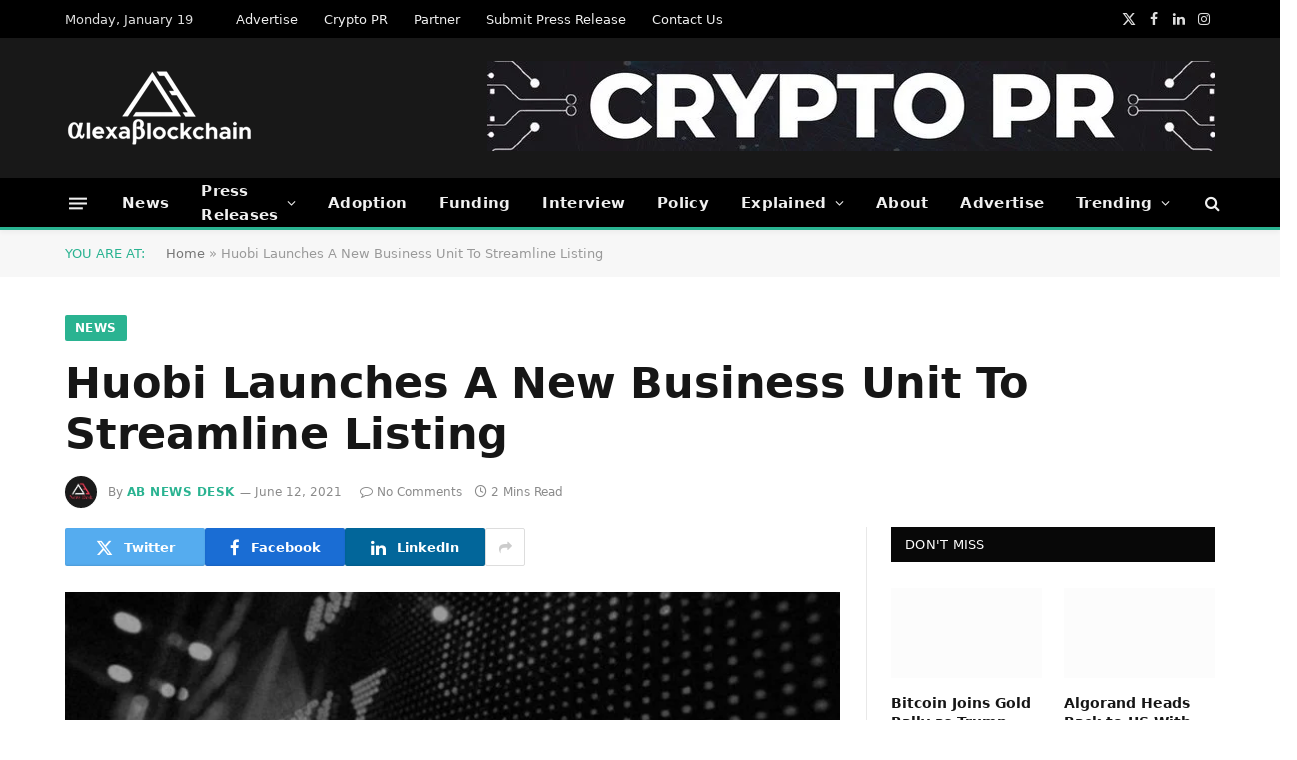

--- FILE ---
content_type: text/html; charset=UTF-8
request_url: https://alexablockchain.com/huobi-launches-a-new-business-unit-to-streamline-listing/
body_size: 27625
content:
<!DOCTYPE html><html lang="en-US" class="s-light site-s-light"><head><script data-no-optimize="1">var litespeed_docref=sessionStorage.getItem("litespeed_docref");litespeed_docref&&(Object.defineProperty(document,"referrer",{get:function(){return litespeed_docref}}),sessionStorage.removeItem("litespeed_docref"));</script> <meta charset="UTF-8" /><meta name="viewport" content="width=device-width, initial-scale=1" /><meta name='robots' content='index, follow, max-image-preview:large, max-snippet:-1, max-video-preview:-1' /><title>Huobi Launches A New Business Unit To Streamline Listing | AlexaBlockchain</title><link rel="preload" as="image" imagesrcset="https://alexablockchain.com/wp-content/uploads/2021/06/Huobi-Launches-A-New-Business-Unit-To-Streamline-Listing-768x432.jpeg 768w, https://alexablockchain.com/wp-content/uploads/2021/06/Huobi-Launches-A-New-Business-Unit-To-Streamline-Listing.jpeg 800w" imagesizes="(max-width: 755px) 100vw, 755px" /><link rel="preload" as="font" href="https://alexablockchain.com/wp-content/themes/smart-mag/css/icons/fonts/ts-icons.woff2?v3.2" type="font/woff2" crossorigin="anonymous" /><meta name="description" content="Huobi Group has launched a new business unit, Huobi Blockchain Assets Center, to streamline digital assets&#039;s listing process. AlexaBlockchain" /><link rel="canonical" href="https://alexablockchain.com/huobi-launches-a-new-business-unit-to-streamline-listing/" /><meta property="og:locale" content="en_US" /><meta property="og:type" content="article" /><meta property="og:title" content="Huobi Launches A New Business Unit To Streamline Listing" /><meta property="og:description" content="Huobi Group has launched a new business unit, Huobi Blockchain Assets Center, to streamline digital assets&#039;s listing process. AlexaBlockchain" /><meta property="og:url" content="https://alexablockchain.com/huobi-launches-a-new-business-unit-to-streamline-listing/" /><meta property="og:site_name" content="AlexaBlockchain" /><meta property="article:publisher" content="https://www.facebook.com/AlexaBlockchain/" /><meta property="article:published_time" content="2021-06-12T03:35:25+00:00" /><meta property="article:modified_time" content="2021-06-12T03:35:37+00:00" /><meta property="og:image" content="https://alexablockchain.com/wp-content/uploads/2021/06/Huobi-Launches-A-New-Business-Unit-To-Streamline-Listing.jpeg" /><meta property="og:image:width" content="800" /><meta property="og:image:height" content="450" /><meta property="og:image:type" content="image/jpeg" /><meta name="author" content="AB News Desk" /><meta name="twitter:card" content="summary_large_image" /><meta name="twitter:creator" content="@AlexaBlockchain" /><meta name="twitter:site" content="@AlexaBlockchain" /><meta name="twitter:label1" content="Written by" /><meta name="twitter:data1" content="AB News Desk" /><meta name="twitter:label2" content="Est. reading time" /><meta name="twitter:data2" content="2 minutes" /> <script type="application/ld+json" class="yoast-schema-graph">{"@context":"https://schema.org","@graph":[{"@type":"NewsArticle","@id":"https://alexablockchain.com/huobi-launches-a-new-business-unit-to-streamline-listing/#article","isPartOf":{"@id":"https://alexablockchain.com/huobi-launches-a-new-business-unit-to-streamline-listing/"},"author":{"name":"AB News Desk","@id":"https://alexablockchain.com/#/schema/person/cbe13181a7891a0f1154795c77ec6f46"},"headline":"Huobi Launches A New Business Unit To Streamline Listing","datePublished":"2021-06-12T03:35:25+00:00","dateModified":"2021-06-12T03:35:37+00:00","mainEntityOfPage":{"@id":"https://alexablockchain.com/huobi-launches-a-new-business-unit-to-streamline-listing/"},"wordCount":297,"publisher":{"@id":"https://alexablockchain.com/#organization"},"image":{"@id":"https://alexablockchain.com/huobi-launches-a-new-business-unit-to-streamline-listing/#primaryimage"},"thumbnailUrl":"https://alexablockchain.com/wp-content/uploads/2021/06/Huobi-Launches-A-New-Business-Unit-To-Streamline-Listing.jpeg","keywords":["Digital Assets","Huobi Blockchain Assets Center","Huobi Group","Token Listing","United Kingdom"],"articleSection":["News"],"inLanguage":"en-US","copyrightYear":"2021","copyrightHolder":{"@id":"https://alexablockchain.com/#organization"}},{"@type":"WebPage","@id":"https://alexablockchain.com/huobi-launches-a-new-business-unit-to-streamline-listing/","url":"https://alexablockchain.com/huobi-launches-a-new-business-unit-to-streamline-listing/","name":"Huobi Launches A New Business Unit To Streamline Listing | AlexaBlockchain","isPartOf":{"@id":"https://alexablockchain.com/#website"},"primaryImageOfPage":{"@id":"https://alexablockchain.com/huobi-launches-a-new-business-unit-to-streamline-listing/#primaryimage"},"image":{"@id":"https://alexablockchain.com/huobi-launches-a-new-business-unit-to-streamline-listing/#primaryimage"},"thumbnailUrl":"https://alexablockchain.com/wp-content/uploads/2021/06/Huobi-Launches-A-New-Business-Unit-To-Streamline-Listing.jpeg","datePublished":"2021-06-12T03:35:25+00:00","dateModified":"2021-06-12T03:35:37+00:00","description":"Huobi Group has launched a new business unit, Huobi Blockchain Assets Center, to streamline digital assets's listing process. AlexaBlockchain","breadcrumb":{"@id":"https://alexablockchain.com/huobi-launches-a-new-business-unit-to-streamline-listing/#breadcrumb"},"inLanguage":"en-US","potentialAction":[{"@type":"ReadAction","target":["https://alexablockchain.com/huobi-launches-a-new-business-unit-to-streamline-listing/"]}]},{"@type":"ImageObject","inLanguage":"en-US","@id":"https://alexablockchain.com/huobi-launches-a-new-business-unit-to-streamline-listing/#primaryimage","url":"https://alexablockchain.com/wp-content/uploads/2021/06/Huobi-Launches-A-New-Business-Unit-To-Streamline-Listing.jpeg","contentUrl":"https://alexablockchain.com/wp-content/uploads/2021/06/Huobi-Launches-A-New-Business-Unit-To-Streamline-Listing.jpeg","width":800,"height":450,"caption":"CREATOR: gd-jpeg v1.0 (using IJG JPEG v80), quality = 82"},{"@type":"BreadcrumbList","@id":"https://alexablockchain.com/huobi-launches-a-new-business-unit-to-streamline-listing/#breadcrumb","itemListElement":[{"@type":"ListItem","position":1,"name":"Home","item":"https://alexablockchain.com/"},{"@type":"ListItem","position":2,"name":"Huobi Launches A New Business Unit To Streamline Listing"}]},{"@type":"WebSite","@id":"https://alexablockchain.com/#website","url":"https://alexablockchain.com/","name":"AlexaBlockchain","description":"Bitcoin, Ethereum, Crypto News and Analysis","publisher":{"@id":"https://alexablockchain.com/#organization"},"potentialAction":[{"@type":"SearchAction","target":{"@type":"EntryPoint","urlTemplate":"https://alexablockchain.com/?s={search_term_string}"},"query-input":{"@type":"PropertyValueSpecification","valueRequired":true,"valueName":"search_term_string"}}],"inLanguage":"en-US"},{"@type":"Organization","@id":"https://alexablockchain.com/#organization","name":"AlexaBlockchain","url":"https://alexablockchain.com/","logo":{"@type":"ImageObject","inLanguage":"en-US","@id":"https://alexablockchain.com/#/schema/logo/image/","url":"https://alexablockchain.com/wp-content/uploads/2022/05/AlexaBlockchain.png","contentUrl":"https://alexablockchain.com/wp-content/uploads/2022/05/AlexaBlockchain.png","width":905,"height":112,"caption":"AlexaBlockchain"},"image":{"@id":"https://alexablockchain.com/#/schema/logo/image/"},"sameAs":["https://www.facebook.com/AlexaBlockchain/","https://x.com/AlexaBlockchain","https://www.linkedin.com/company/alexablockchain/"]},{"@type":"Person","@id":"https://alexablockchain.com/#/schema/person/cbe13181a7891a0f1154795c77ec6f46","name":"AB News Desk","image":{"@type":"ImageObject","inLanguage":"en-US","@id":"https://alexablockchain.com/#/schema/person/image/","url":"https://alexablockchain.com/wp-content/uploads/2021/03/AB-News-Desk-150x150.png","contentUrl":"https://alexablockchain.com/wp-content/uploads/2021/03/AB-News-Desk-150x150.png","caption":"AB News Desk"},"description":"AB News Desk is a trained group of web journalists and reporters who collect news from all over the blockchain market landscape. AB News Desk covers developments on Blockchain Industry including Distributed Ledger, Smart Contracts, Digital Assets, Cryptos, FinTech, Bitcoin, DApps, DeFi, and more. To connect, please write to Editor at info@alexablockchain.com.","sameAs":["https://alexablockchain.com/"],"url":"https://alexablockchain.com/author/ab-news-desk/"}]}</script> <link rel='dns-prefetch' href='//fonts.googleapis.com' /><link rel="alternate" type="application/rss+xml" title="AlexaBlockchain &raquo; Feed" href="https://alexablockchain.com/feed/" /><link rel="alternate" type="application/rss+xml" title="AlexaBlockchain &raquo; Comments Feed" href="https://alexablockchain.com/comments/feed/" /><link rel="alternate" type="application/rss+xml" title="AlexaBlockchain &raquo; Huobi Launches A New Business Unit To Streamline Listing Comments Feed" href="https://alexablockchain.com/huobi-launches-a-new-business-unit-to-streamline-listing/feed/" /><link rel="alternate" title="oEmbed (JSON)" type="application/json+oembed" href="https://alexablockchain.com/wp-json/oembed/1.0/embed?url=https%3A%2F%2Falexablockchain.com%2Fhuobi-launches-a-new-business-unit-to-streamline-listing%2F" /><link rel="alternate" title="oEmbed (XML)" type="text/xml+oembed" href="https://alexablockchain.com/wp-json/oembed/1.0/embed?url=https%3A%2F%2Falexablockchain.com%2Fhuobi-launches-a-new-business-unit-to-streamline-listing%2F&#038;format=xml" /><style id='wp-img-auto-sizes-contain-inline-css' type='text/css'>img:is([sizes=auto i],[sizes^="auto," i]){contain-intrinsic-size:3000px 1500px}
/*# sourceURL=wp-img-auto-sizes-contain-inline-css */</style><link data-optimized="2" rel="stylesheet" href="https://alexablockchain.com/wp-content/litespeed/css/5790b1602b341084fc75ad16556aa41e.css?ver=0ffe8" /><style id='classic-theme-styles-inline-css' type='text/css'>/*! This file is auto-generated */
.wp-block-button__link{color:#fff;background-color:#32373c;border-radius:9999px;box-shadow:none;text-decoration:none;padding:calc(.667em + 2px) calc(1.333em + 2px);font-size:1.125em}.wp-block-file__button{background:#32373c;color:#fff;text-decoration:none}
/*# sourceURL=/wp-includes/css/classic-themes.min.css */</style><style id='global-styles-inline-css' type='text/css'>:root{--wp--preset--aspect-ratio--square: 1;--wp--preset--aspect-ratio--4-3: 4/3;--wp--preset--aspect-ratio--3-4: 3/4;--wp--preset--aspect-ratio--3-2: 3/2;--wp--preset--aspect-ratio--2-3: 2/3;--wp--preset--aspect-ratio--16-9: 16/9;--wp--preset--aspect-ratio--9-16: 9/16;--wp--preset--color--black: #000000;--wp--preset--color--cyan-bluish-gray: #abb8c3;--wp--preset--color--white: #ffffff;--wp--preset--color--pale-pink: #f78da7;--wp--preset--color--vivid-red: #cf2e2e;--wp--preset--color--luminous-vivid-orange: #ff6900;--wp--preset--color--luminous-vivid-amber: #fcb900;--wp--preset--color--light-green-cyan: #7bdcb5;--wp--preset--color--vivid-green-cyan: #00d084;--wp--preset--color--pale-cyan-blue: #8ed1fc;--wp--preset--color--vivid-cyan-blue: #0693e3;--wp--preset--color--vivid-purple: #9b51e0;--wp--preset--gradient--vivid-cyan-blue-to-vivid-purple: linear-gradient(135deg,rgb(6,147,227) 0%,rgb(155,81,224) 100%);--wp--preset--gradient--light-green-cyan-to-vivid-green-cyan: linear-gradient(135deg,rgb(122,220,180) 0%,rgb(0,208,130) 100%);--wp--preset--gradient--luminous-vivid-amber-to-luminous-vivid-orange: linear-gradient(135deg,rgb(252,185,0) 0%,rgb(255,105,0) 100%);--wp--preset--gradient--luminous-vivid-orange-to-vivid-red: linear-gradient(135deg,rgb(255,105,0) 0%,rgb(207,46,46) 100%);--wp--preset--gradient--very-light-gray-to-cyan-bluish-gray: linear-gradient(135deg,rgb(238,238,238) 0%,rgb(169,184,195) 100%);--wp--preset--gradient--cool-to-warm-spectrum: linear-gradient(135deg,rgb(74,234,220) 0%,rgb(151,120,209) 20%,rgb(207,42,186) 40%,rgb(238,44,130) 60%,rgb(251,105,98) 80%,rgb(254,248,76) 100%);--wp--preset--gradient--blush-light-purple: linear-gradient(135deg,rgb(255,206,236) 0%,rgb(152,150,240) 100%);--wp--preset--gradient--blush-bordeaux: linear-gradient(135deg,rgb(254,205,165) 0%,rgb(254,45,45) 50%,rgb(107,0,62) 100%);--wp--preset--gradient--luminous-dusk: linear-gradient(135deg,rgb(255,203,112) 0%,rgb(199,81,192) 50%,rgb(65,88,208) 100%);--wp--preset--gradient--pale-ocean: linear-gradient(135deg,rgb(255,245,203) 0%,rgb(182,227,212) 50%,rgb(51,167,181) 100%);--wp--preset--gradient--electric-grass: linear-gradient(135deg,rgb(202,248,128) 0%,rgb(113,206,126) 100%);--wp--preset--gradient--midnight: linear-gradient(135deg,rgb(2,3,129) 0%,rgb(40,116,252) 100%);--wp--preset--font-size--small: 13px;--wp--preset--font-size--medium: 20px;--wp--preset--font-size--large: 36px;--wp--preset--font-size--x-large: 42px;--wp--preset--spacing--20: 0.44rem;--wp--preset--spacing--30: 0.67rem;--wp--preset--spacing--40: 1rem;--wp--preset--spacing--50: 1.5rem;--wp--preset--spacing--60: 2.25rem;--wp--preset--spacing--70: 3.38rem;--wp--preset--spacing--80: 5.06rem;--wp--preset--shadow--natural: 6px 6px 9px rgba(0, 0, 0, 0.2);--wp--preset--shadow--deep: 12px 12px 50px rgba(0, 0, 0, 0.4);--wp--preset--shadow--sharp: 6px 6px 0px rgba(0, 0, 0, 0.2);--wp--preset--shadow--outlined: 6px 6px 0px -3px rgb(255, 255, 255), 6px 6px rgb(0, 0, 0);--wp--preset--shadow--crisp: 6px 6px 0px rgb(0, 0, 0);}:where(.is-layout-flex){gap: 0.5em;}:where(.is-layout-grid){gap: 0.5em;}body .is-layout-flex{display: flex;}.is-layout-flex{flex-wrap: wrap;align-items: center;}.is-layout-flex > :is(*, div){margin: 0;}body .is-layout-grid{display: grid;}.is-layout-grid > :is(*, div){margin: 0;}:where(.wp-block-columns.is-layout-flex){gap: 2em;}:where(.wp-block-columns.is-layout-grid){gap: 2em;}:where(.wp-block-post-template.is-layout-flex){gap: 1.25em;}:where(.wp-block-post-template.is-layout-grid){gap: 1.25em;}.has-black-color{color: var(--wp--preset--color--black) !important;}.has-cyan-bluish-gray-color{color: var(--wp--preset--color--cyan-bluish-gray) !important;}.has-white-color{color: var(--wp--preset--color--white) !important;}.has-pale-pink-color{color: var(--wp--preset--color--pale-pink) !important;}.has-vivid-red-color{color: var(--wp--preset--color--vivid-red) !important;}.has-luminous-vivid-orange-color{color: var(--wp--preset--color--luminous-vivid-orange) !important;}.has-luminous-vivid-amber-color{color: var(--wp--preset--color--luminous-vivid-amber) !important;}.has-light-green-cyan-color{color: var(--wp--preset--color--light-green-cyan) !important;}.has-vivid-green-cyan-color{color: var(--wp--preset--color--vivid-green-cyan) !important;}.has-pale-cyan-blue-color{color: var(--wp--preset--color--pale-cyan-blue) !important;}.has-vivid-cyan-blue-color{color: var(--wp--preset--color--vivid-cyan-blue) !important;}.has-vivid-purple-color{color: var(--wp--preset--color--vivid-purple) !important;}.has-black-background-color{background-color: var(--wp--preset--color--black) !important;}.has-cyan-bluish-gray-background-color{background-color: var(--wp--preset--color--cyan-bluish-gray) !important;}.has-white-background-color{background-color: var(--wp--preset--color--white) !important;}.has-pale-pink-background-color{background-color: var(--wp--preset--color--pale-pink) !important;}.has-vivid-red-background-color{background-color: var(--wp--preset--color--vivid-red) !important;}.has-luminous-vivid-orange-background-color{background-color: var(--wp--preset--color--luminous-vivid-orange) !important;}.has-luminous-vivid-amber-background-color{background-color: var(--wp--preset--color--luminous-vivid-amber) !important;}.has-light-green-cyan-background-color{background-color: var(--wp--preset--color--light-green-cyan) !important;}.has-vivid-green-cyan-background-color{background-color: var(--wp--preset--color--vivid-green-cyan) !important;}.has-pale-cyan-blue-background-color{background-color: var(--wp--preset--color--pale-cyan-blue) !important;}.has-vivid-cyan-blue-background-color{background-color: var(--wp--preset--color--vivid-cyan-blue) !important;}.has-vivid-purple-background-color{background-color: var(--wp--preset--color--vivid-purple) !important;}.has-black-border-color{border-color: var(--wp--preset--color--black) !important;}.has-cyan-bluish-gray-border-color{border-color: var(--wp--preset--color--cyan-bluish-gray) !important;}.has-white-border-color{border-color: var(--wp--preset--color--white) !important;}.has-pale-pink-border-color{border-color: var(--wp--preset--color--pale-pink) !important;}.has-vivid-red-border-color{border-color: var(--wp--preset--color--vivid-red) !important;}.has-luminous-vivid-orange-border-color{border-color: var(--wp--preset--color--luminous-vivid-orange) !important;}.has-luminous-vivid-amber-border-color{border-color: var(--wp--preset--color--luminous-vivid-amber) !important;}.has-light-green-cyan-border-color{border-color: var(--wp--preset--color--light-green-cyan) !important;}.has-vivid-green-cyan-border-color{border-color: var(--wp--preset--color--vivid-green-cyan) !important;}.has-pale-cyan-blue-border-color{border-color: var(--wp--preset--color--pale-cyan-blue) !important;}.has-vivid-cyan-blue-border-color{border-color: var(--wp--preset--color--vivid-cyan-blue) !important;}.has-vivid-purple-border-color{border-color: var(--wp--preset--color--vivid-purple) !important;}.has-vivid-cyan-blue-to-vivid-purple-gradient-background{background: var(--wp--preset--gradient--vivid-cyan-blue-to-vivid-purple) !important;}.has-light-green-cyan-to-vivid-green-cyan-gradient-background{background: var(--wp--preset--gradient--light-green-cyan-to-vivid-green-cyan) !important;}.has-luminous-vivid-amber-to-luminous-vivid-orange-gradient-background{background: var(--wp--preset--gradient--luminous-vivid-amber-to-luminous-vivid-orange) !important;}.has-luminous-vivid-orange-to-vivid-red-gradient-background{background: var(--wp--preset--gradient--luminous-vivid-orange-to-vivid-red) !important;}.has-very-light-gray-to-cyan-bluish-gray-gradient-background{background: var(--wp--preset--gradient--very-light-gray-to-cyan-bluish-gray) !important;}.has-cool-to-warm-spectrum-gradient-background{background: var(--wp--preset--gradient--cool-to-warm-spectrum) !important;}.has-blush-light-purple-gradient-background{background: var(--wp--preset--gradient--blush-light-purple) !important;}.has-blush-bordeaux-gradient-background{background: var(--wp--preset--gradient--blush-bordeaux) !important;}.has-luminous-dusk-gradient-background{background: var(--wp--preset--gradient--luminous-dusk) !important;}.has-pale-ocean-gradient-background{background: var(--wp--preset--gradient--pale-ocean) !important;}.has-electric-grass-gradient-background{background: var(--wp--preset--gradient--electric-grass) !important;}.has-midnight-gradient-background{background: var(--wp--preset--gradient--midnight) !important;}.has-small-font-size{font-size: var(--wp--preset--font-size--small) !important;}.has-medium-font-size{font-size: var(--wp--preset--font-size--medium) !important;}.has-large-font-size{font-size: var(--wp--preset--font-size--large) !important;}.has-x-large-font-size{font-size: var(--wp--preset--font-size--x-large) !important;}
:where(.wp-block-post-template.is-layout-flex){gap: 1.25em;}:where(.wp-block-post-template.is-layout-grid){gap: 1.25em;}
:where(.wp-block-term-template.is-layout-flex){gap: 1.25em;}:where(.wp-block-term-template.is-layout-grid){gap: 1.25em;}
:where(.wp-block-columns.is-layout-flex){gap: 2em;}:where(.wp-block-columns.is-layout-grid){gap: 2em;}
:root :where(.wp-block-pullquote){font-size: 1.5em;line-height: 1.6;}
/*# sourceURL=global-styles-inline-css */</style><style id='smartmag-skin-inline-css' type='text/css'>:root { --main-width: 1150px; }
.smart-head-main { --c-shadow: rgba(10,10,10,0.04); }
.smart-head-main .smart-head-top { --head-h: 38px; }
.smart-head-main .smart-head-mid { --head-h: 140px; }
.s-dark .smart-head-main .smart-head-mid,
.smart-head-main .s-dark.smart-head-mid { background-color: #181818; }
.smart-head-main .smart-head-bot { --head-h: 52px; border-bottom-width: 3px; border-bottom-color: var(--c-main); }
.navigation-main .menu > li > a { letter-spacing: 0.02em; }
.navigation-main { --nav-items-space: 16px; }
.nav-hov-b .menu > li > a:before { border-width: 0px; }
.smart-head-mobile .smart-head-mid { border-top-width: 3px; }
.smart-head-main .offcanvas-toggle { transform: scale(0.69); }
.upper-footer .block-head { --space-below: 0px; }
.loop-grid .ratio-is-custom { padding-bottom: calc(100% / 1.68); }
.loop-list .ratio-is-custom { padding-bottom: calc(100% / 1.575); }
.list-post { --list-p-media-width: 44%; --list-p-media-max-width: 85%; }
.list-post .media:not(i) { --list-p-media-max-width: 44%; }
.loop-small .media:not(i) { max-width: 104px; }
.single .featured .ratio-is-custom { padding-bottom: calc(100% / 2); }
:where(.entry-content) a { text-decoration: underline; text-underline-offset: 4px; text-decoration-thickness: 2px; }


/*# sourceURL=smartmag-skin-inline-css */</style> <script id="smartmag-lazy-inline-js-after" type="litespeed/javascript">/**
 * @copyright ThemeSphere
 * @preserve
 */
var BunyadLazy={};BunyadLazy.load=function(){function a(e,n){var t={};e.dataset.bgset&&e.dataset.sizes?(t.sizes=e.dataset.sizes,t.srcset=e.dataset.bgset):t.src=e.dataset.bgsrc,function(t){var a=t.dataset.ratio;if(0<a){const e=t.parentElement;if(e.classList.contains("media-ratio")){const n=e.style;n.getPropertyValue("--a-ratio")||(n.paddingBottom=100/a+"%")}}}(e);var a,o=document.createElement("img");for(a in o.onload=function(){var t="url('"+(o.currentSrc||o.src)+"')",a=e.style;a.backgroundImage!==t&&requestAnimationFrame(()=>{a.backgroundImage=t,n&&n()}),o.onload=null,o.onerror=null,o=null},o.onerror=o.onload,t)o.setAttribute(a,t[a]);o&&o.complete&&0<o.naturalWidth&&o.onload&&o.onload()}function e(t){t.dataset.loaded||a(t,()=>{document.dispatchEvent(new Event("lazyloaded")),t.dataset.loaded=1})}function n(t){"complete"===document.readyState?t():window.addEventListener("load",t)}return{initEarly:function(){var t,a=()=>{document.querySelectorAll(".img.bg-cover:not(.lazyload)").forEach(e)};"complete"!==document.readyState?(t=setInterval(a,150),n(()=>{a(),clearInterval(t)})):a()},callOnLoad:n,initBgImages:function(t){t&&n(()=>{document.querySelectorAll(".img.bg-cover").forEach(e)})},bgLoad:a}}(),BunyadLazy.load.initEarly()</script> <script type="litespeed/javascript" data-src="https://alexablockchain.com/wp-includes/js/jquery/jquery.min.js" id="jquery-core-js"></script> <link rel="https://api.w.org/" href="https://alexablockchain.com/wp-json/" /><link rel="alternate" title="JSON" type="application/json" href="https://alexablockchain.com/wp-json/wp/v2/posts/4632" /><link rel="EditURI" type="application/rsd+xml" title="RSD" href="https://alexablockchain.com/xmlrpc.php?rsd" /><meta name="generator" content="WordPress 6.9" /><meta name="generator" content="Everest Forms 3.4.1" /><link rel='shortlink' href='https://alexablockchain.com/?p=4632' /> <script type="litespeed/javascript">var BunyadSchemeKey='bunyad-scheme';(()=>{const d=document.documentElement;const c=d.classList;var scheme=localStorage.getItem(BunyadSchemeKey);if(scheme){d.dataset.origClass=c;scheme==='dark'?c.remove('s-light','site-s-light'):c.remove('s-dark','site-s-dark');c.add('site-s-'+scheme,'s-'+scheme)}})()</script> <meta name="generator" content="Elementor 3.34.1; features: additional_custom_breakpoints; settings: css_print_method-external, google_font-enabled, font_display-auto"><style>.e-con.e-parent:nth-of-type(n+4):not(.e-lazyloaded):not(.e-no-lazyload),
				.e-con.e-parent:nth-of-type(n+4):not(.e-lazyloaded):not(.e-no-lazyload) * {
					background-image: none !important;
				}
				@media screen and (max-height: 1024px) {
					.e-con.e-parent:nth-of-type(n+3):not(.e-lazyloaded):not(.e-no-lazyload),
					.e-con.e-parent:nth-of-type(n+3):not(.e-lazyloaded):not(.e-no-lazyload) * {
						background-image: none !important;
					}
				}
				@media screen and (max-height: 640px) {
					.e-con.e-parent:nth-of-type(n+2):not(.e-lazyloaded):not(.e-no-lazyload),
					.e-con.e-parent:nth-of-type(n+2):not(.e-lazyloaded):not(.e-no-lazyload) * {
						background-image: none !important;
					}
				}</style><link rel="amphtml" href="https://alexablockchain.com/huobi-launches-a-new-business-unit-to-streamline-listing/?amp=1"><link rel="icon" href="https://alexablockchain.com/wp-content/uploads/2021/10/cropped-AlexaBlockchain-Icon-32x32.png" sizes="32x32" /><link rel="icon" href="https://alexablockchain.com/wp-content/uploads/2021/10/cropped-AlexaBlockchain-Icon-192x192.png" sizes="192x192" /><link rel="apple-touch-icon" href="https://alexablockchain.com/wp-content/uploads/2021/10/cropped-AlexaBlockchain-Icon-180x180.png" /><meta name="msapplication-TileImage" content="https://alexablockchain.com/wp-content/uploads/2021/10/cropped-AlexaBlockchain-Icon-270x270.png" /> <script type="litespeed/javascript">document.querySelector('head').innerHTML+='<style class="bunyad-img-effects-css">.main-wrap .wp-post-image, .post-content img { opacity: 0; }</style>'</script> </head><body class="wp-singular post-template-default single single-post postid-4632 single-format-standard wp-theme-smart-mag everest-forms-no-js right-sidebar post-layout-large post-cat-5 has-lb has-lb-sm img-effects ts-img-hov-fade has-sb-sep layout-normal elementor-default elementor-kit-6351"><div class="main-wrap"><div class="off-canvas-backdrop"></div><div class="mobile-menu-container off-canvas s-dark" id="off-canvas"><div class="off-canvas-head">
<a href="#" class="close">
<span class="visuallyhidden">Close Menu</span>
<i class="tsi tsi-times"></i>
</a><div class="ts-logo">
<img data-lazyloaded="1" src="[data-uri]" class="logo-mobile logo-image" data-src="https://alexablockchain.com/wp-content/uploads/2021/08/AlexaBlockchain-Logo-371x151-1.png" width="186" height="76" alt="AlexaBlockchain"/></div></div><div class="off-canvas-content"><ul id="menu-primary" class="mobile-menu"><li id="menu-item-6555" class="menu-item menu-item-type-taxonomy menu-item-object-category current-post-ancestor current-menu-parent current-post-parent menu-item-6555"><a href="https://alexablockchain.com/all-blockchain-news/">News</a></li><li id="menu-item-9802" class="menu-item menu-item-type-taxonomy menu-item-object-category menu-item-has-children menu-item-9802"><a href="https://alexablockchain.com/all-blockchain-news/all-press-releases/">Press Releases</a><ul class="sub-menu"><li id="menu-item-13127" class="menu-item menu-item-type-post_type menu-item-object-page menu-item-13127"><a href="https://alexablockchain.com/submit-press-release/">Submit Press Release</a></li></ul></li><li id="menu-item-9815" class="menu-item menu-item-type-taxonomy menu-item-object-category menu-item-9815"><a href="https://alexablockchain.com/all-blockchain-news/adoption/">Adoption</a></li><li id="menu-item-9816" class="menu-item menu-item-type-taxonomy menu-item-object-category menu-item-9816"><a href="https://alexablockchain.com/all-blockchain-news/investment-funding/">Funding</a></li><li id="menu-item-10844" class="menu-item menu-item-type-taxonomy menu-item-object-category menu-item-10844"><a href="https://alexablockchain.com/interview/">Interview</a></li><li id="menu-item-9814" class="menu-item menu-item-type-taxonomy menu-item-object-category menu-item-9814"><a href="https://alexablockchain.com/all-blockchain-news/regulation/">Policy</a></li><li id="menu-item-11138" class="menu-item menu-item-type-taxonomy menu-item-object-category menu-item-has-children menu-item-11138"><a href="https://alexablockchain.com/explained/">Explained</a><ul class="sub-menu"><li id="menu-item-18607" class="menu-item menu-item-type-custom menu-item-object-custom menu-item-18607"><a href="https://alexablockchain.com/bitcoin-halving-2024-will-it-trigger-the-next-bull-run/">Bitcoin Halving 2024: Will it Trigger the Next Bull Run?</a></li><li id="menu-item-15209" class="menu-item menu-item-type-post_type menu-item-object-post menu-item-15209"><a href="https://alexablockchain.com/everything-you-wanted-to-know-about-bitcoin/">Everything You Wanted to Know About Bitcoin But Were Too Afraid To Ask</a></li><li id="menu-item-15213" class="menu-item menu-item-type-custom menu-item-object-custom menu-item-15213"><a href="https://alexablockchain.com/cryptocurrency-what-makes-it-so-popular/">Cryptocurrency: what makes it so popular?</a></li><li id="menu-item-15211" class="menu-item menu-item-type-custom menu-item-object-custom menu-item-15211"><a href="https://alexablockchain.com/top-five-crypto-scams-and-how-to-avoid-them/">Top Five Crypto Scams And How To Avoid Them</a></li><li id="menu-item-18605" class="menu-item menu-item-type-custom menu-item-object-custom menu-item-18605"><a href="https://alexablockchain.com/cloud-mining-beginners-guide/">Cloud Mining Explained</a></li><li id="menu-item-15212" class="menu-item menu-item-type-custom menu-item-object-custom menu-item-15212"><a href="https://alexablockchain.com/what-are-nfts-how-does-it-work-what-are-the-major-use-cases-of-nfts/">What are NFTs?</a></li><li id="menu-item-15210" class="menu-item menu-item-type-custom menu-item-object-custom menu-item-15210"><a href="https://alexablockchain.com/what-is-a-web3-browser-everything-you-wanted-to-know/">What is a Web3 Browser?</a></li><li id="menu-item-21858" class="menu-item menu-item-type-custom menu-item-object-custom menu-item-21858"><a href="https://alexablockchain.com/how-to-build-high-quality-backlinks-to-your-crypto-website/">How To Build High Quality Crypto Backlinks</a></li></ul></li><li id="menu-item-2357" class="menu-item menu-item-type-post_type menu-item-object-page menu-item-2357"><a href="https://alexablockchain.com/about/">About</a></li><li id="menu-item-9803" class="menu-item menu-item-type-post_type menu-item-object-page menu-item-9803"><a href="https://alexablockchain.com/advertise-with-us/">Advertise</a></li><li id="menu-item-9804" class="menu-item menu-item-type-custom menu-item-object-custom menu-item-has-children menu-item-9804"><a href="#">Trending</a><ul class="sub-menu"><li id="menu-item-13368" class="menu-item menu-item-type-custom menu-item-object-custom menu-item-13368"><a href="https://alexablockchain.com/tag/bitcoin-halving/">#BitcoinHalving</a></li><li id="menu-item-18606" class="menu-item menu-item-type-custom menu-item-object-custom menu-item-18606"><a href="https://alexablockchain.com/tag/cloud-mining/">#CloudMining</a></li><li id="menu-item-9806" class="menu-item menu-item-type-custom menu-item-object-custom menu-item-9806"><a href="https://alexablockchain.com/tag/web-3-0/">#Web3.0</a></li><li id="menu-item-9805" class="menu-item menu-item-type-custom menu-item-object-custom menu-item-9805"><a href="https://alexablockchain.com/tag/metaverse/">#Metaverse</a></li><li id="menu-item-9808" class="menu-item menu-item-type-custom menu-item-object-custom menu-item-9808"><a href="https://alexablockchain.com/tag/nonfungible-tokens-nft/">#NFTs</a></li><li id="menu-item-9810" class="menu-item menu-item-type-custom menu-item-object-custom menu-item-9810"><a href="https://alexablockchain.com/tag/play-to-earn/">#PlayToEarn</a></li><li id="menu-item-9807" class="menu-item menu-item-type-custom menu-item-object-custom menu-item-9807"><a href="https://alexablockchain.com/tag/decentralized-finance-defi/">#DeFi</a></li><li id="menu-item-9809" class="menu-item menu-item-type-custom menu-item-object-custom menu-item-9809"><a href="https://alexablockchain.com/tag/Blockchain-Technology/">#BlockchainTechnology</a></li><li id="menu-item-9811" class="menu-item menu-item-type-custom menu-item-object-custom menu-item-9811"><a href="https://alexablockchain.com/tag/bitcoin/">#Bitcoin</a></li><li id="menu-item-9812" class="menu-item menu-item-type-custom menu-item-object-custom menu-item-9812"><a href="https://alexablockchain.com/tag/cryptocurrency/">#Cryptocurrency</a></li><li id="menu-item-9813" class="menu-item menu-item-type-custom menu-item-object-custom menu-item-9813"><a href="https://alexablockchain.com/tag/Digital-Assets/">#DigitalAssets</a></li></ul></li></ul><div class="spc-social-block spc-social spc-social-b smart-head-social">
<a href="https://www.facebook.com/AlexaBlockchain" class="link service s-facebook" target="_blank" rel="nofollow noopener">
<i class="icon tsi tsi-facebook"></i>					<span class="visuallyhidden">Facebook</span>
</a>
<a href="https://twitter.com/alexablockchain" class="link service s-twitter" target="_blank" rel="nofollow noopener">
<i class="icon tsi tsi-twitter"></i>					<span class="visuallyhidden">X (Twitter)</span>
</a>
<a href="https://www.instagram.com/alexablockchain/" class="link service s-instagram" target="_blank" rel="nofollow noopener">
<i class="icon tsi tsi-instagram"></i>					<span class="visuallyhidden">Instagram</span>
</a></div></div></div><div class="smart-head smart-head-a smart-head-main" id="smart-head" data-sticky="bot" data-sticky-type="smart" data-sticky-full><div class="smart-head-row smart-head-top s-dark smart-head-row-full"><div class="inner wrap"><div class="items items-left ">
<span class="h-date">
Monday, January 19</span><div class="nav-wrap"><nav class="navigation navigation-small nav-hov-a has-search"><ul id="menu-top-links" class="menu"><li id="menu-item-6550" class="menu-item menu-item-type-post_type menu-item-object-page menu-item-6550"><a href="https://alexablockchain.com/advertise-with-us/">Advertise</a></li><li id="menu-item-25083" class="menu-item menu-item-type-post_type menu-item-object-page menu-item-25083"><a href="https://alexablockchain.com/crypto-press-release-distribution/">Crypto PR</a></li><li id="menu-item-7387" class="menu-item menu-item-type-post_type menu-item-object-page menu-item-7387"><a href="https://alexablockchain.com/partner/">Partner</a></li><li id="menu-item-6549" class="menu-item menu-item-type-post_type menu-item-object-page menu-item-6549"><a href="https://alexablockchain.com/submit-press-release/">Submit Press Release</a></li><li id="menu-item-21598" class="menu-item menu-item-type-post_type menu-item-object-page menu-item-21598"><a href="https://alexablockchain.com/contact-us/">Contact Us</a></li></ul></nav></div></div><div class="items items-center empty"></div><div class="items items-right "><div class="spc-social-block spc-social spc-social-a smart-head-social">
<a href="https://twitter.com/alexablockchain" class="link service s-twitter" target="_blank" rel="nofollow noopener">
<i class="icon tsi tsi-twitter"></i>					<span class="visuallyhidden">X (Twitter)</span>
</a>
<a href="https://www.facebook.com/AlexaBlockchain" class="link service s-facebook" target="_blank" rel="nofollow noopener">
<i class="icon tsi tsi-facebook"></i>					<span class="visuallyhidden">Facebook</span>
</a>
<a href="https://www.linkedin.com/company/alexablockchain/" class="link service s-linkedin" target="_blank" rel="nofollow noopener">
<i class="icon tsi tsi-linkedin"></i>					<span class="visuallyhidden">LinkedIn</span>
</a>
<a href="https://www.instagram.com/alexablockchain/" class="link service s-instagram" target="_blank" rel="nofollow noopener">
<i class="icon tsi tsi-instagram"></i>					<span class="visuallyhidden">Instagram</span>
</a></div></div></div></div><div class="smart-head-row smart-head-mid s-dark smart-head-row-full"><div class="inner wrap"><div class="items items-left ">
<a href="https://alexablockchain.com/" title="AlexaBlockchain" rel="home" class="logo-link ts-logo logo-is-image">
<span>
<img data-lazyloaded="1" src="[data-uri]" data-src="https://alexablockchain.com/wp-content/uploads/2021/08/AlexaBlockchain-logo.png" class="logo-image" alt="AlexaBlockchain" data-srcset="https://alexablockchain.com/wp-content/uploads/2021/08/AlexaBlockchain-logo.png ,https://alexablockchain.com/wp-content/uploads/2021/08/AlexaBlockchain-Logo-371x151-1.png 2x" width="189" height="78"/>
</span>
</a></div><div class="items items-center empty"></div><div class="items items-right "><div class="h-text h-text">
<a href="https://alexablockchain.com/crypto-press-release-distribution/"><img data-lazyloaded="1" src="[data-uri]" fetchpriority="high" data-src="https://alexablockchain.com/wp-content/uploads/2024/07/Best-Crypto-PR-Service.jpg" width="728" height="90" alt="Banner" /></a></div></div></div></div><div class="smart-head-row smart-head-bot s-dark smart-head-row-full"><div class="inner wrap"><div class="items items-left ">
<button class="offcanvas-toggle has-icon" type="button" aria-label="Menu">
<span class="hamburger-icon hamburger-icon-a">
<span class="inner"></span>
</span>
</button><div class="nav-wrap"><nav class="navigation navigation-main nav-hov-b has-search"><ul id="menu-primary-1" class="menu"><li class="menu-item menu-item-type-taxonomy menu-item-object-category current-post-ancestor current-menu-parent current-post-parent menu-cat-5 menu-item-6555"><a href="https://alexablockchain.com/all-blockchain-news/">News</a></li><li class="menu-item menu-item-type-taxonomy menu-item-object-category menu-item-has-children menu-cat-8 menu-item-9802"><a href="https://alexablockchain.com/all-blockchain-news/all-press-releases/">Press Releases</a><ul class="sub-menu"><li class="menu-item menu-item-type-post_type menu-item-object-page menu-item-13127"><a href="https://alexablockchain.com/submit-press-release/">Submit Press Release</a></li></ul></li><li class="menu-item menu-item-type-taxonomy menu-item-object-category menu-cat-1631 menu-item-9815"><a href="https://alexablockchain.com/all-blockchain-news/adoption/">Adoption</a></li><li class="menu-item menu-item-type-taxonomy menu-item-object-category menu-cat-4 menu-item-9816"><a href="https://alexablockchain.com/all-blockchain-news/investment-funding/">Funding</a></li><li class="menu-item menu-item-type-taxonomy menu-item-object-category menu-cat-2293 menu-item-10844"><a href="https://alexablockchain.com/interview/">Interview</a></li><li class="menu-item menu-item-type-taxonomy menu-item-object-category menu-cat-6 menu-item-9814"><a href="https://alexablockchain.com/all-blockchain-news/regulation/">Policy</a></li><li class="menu-item menu-item-type-taxonomy menu-item-object-category menu-item-has-children menu-cat-2275 menu-item-11138"><a href="https://alexablockchain.com/explained/">Explained</a><ul class="sub-menu"><li class="menu-item menu-item-type-custom menu-item-object-custom menu-item-18607"><a href="https://alexablockchain.com/bitcoin-halving-2024-will-it-trigger-the-next-bull-run/">Bitcoin Halving 2024: Will it Trigger the Next Bull Run?</a></li><li class="menu-item menu-item-type-post_type menu-item-object-post menu-item-15209"><a href="https://alexablockchain.com/everything-you-wanted-to-know-about-bitcoin/">Everything You Wanted to Know About Bitcoin But Were Too Afraid To Ask</a></li><li class="menu-item menu-item-type-custom menu-item-object-custom menu-item-15213"><a href="https://alexablockchain.com/cryptocurrency-what-makes-it-so-popular/">Cryptocurrency: what makes it so popular?</a></li><li class="menu-item menu-item-type-custom menu-item-object-custom menu-item-15211"><a href="https://alexablockchain.com/top-five-crypto-scams-and-how-to-avoid-them/">Top Five Crypto Scams And How To Avoid Them</a></li><li class="menu-item menu-item-type-custom menu-item-object-custom menu-item-18605"><a href="https://alexablockchain.com/cloud-mining-beginners-guide/">Cloud Mining Explained</a></li><li class="menu-item menu-item-type-custom menu-item-object-custom menu-item-15212"><a href="https://alexablockchain.com/what-are-nfts-how-does-it-work-what-are-the-major-use-cases-of-nfts/">What are NFTs?</a></li><li class="menu-item menu-item-type-custom menu-item-object-custom menu-item-15210"><a href="https://alexablockchain.com/what-is-a-web3-browser-everything-you-wanted-to-know/">What is a Web3 Browser?</a></li><li class="menu-item menu-item-type-custom menu-item-object-custom menu-item-21858"><a href="https://alexablockchain.com/how-to-build-high-quality-backlinks-to-your-crypto-website/">How To Build High Quality Crypto Backlinks</a></li></ul></li><li class="menu-item menu-item-type-post_type menu-item-object-page menu-item-2357"><a href="https://alexablockchain.com/about/">About</a></li><li class="menu-item menu-item-type-post_type menu-item-object-page menu-item-9803"><a href="https://alexablockchain.com/advertise-with-us/">Advertise</a></li><li class="menu-item menu-item-type-custom menu-item-object-custom menu-item-has-children menu-item-9804"><a href="#">Trending</a><ul class="sub-menu"><li class="menu-item menu-item-type-custom menu-item-object-custom menu-item-13368"><a href="https://alexablockchain.com/tag/bitcoin-halving/">#BitcoinHalving</a></li><li class="menu-item menu-item-type-custom menu-item-object-custom menu-item-18606"><a href="https://alexablockchain.com/tag/cloud-mining/">#CloudMining</a></li><li class="menu-item menu-item-type-custom menu-item-object-custom menu-item-9806"><a href="https://alexablockchain.com/tag/web-3-0/">#Web3.0</a></li><li class="menu-item menu-item-type-custom menu-item-object-custom menu-item-9805"><a href="https://alexablockchain.com/tag/metaverse/">#Metaverse</a></li><li class="menu-item menu-item-type-custom menu-item-object-custom menu-item-9808"><a href="https://alexablockchain.com/tag/nonfungible-tokens-nft/">#NFTs</a></li><li class="menu-item menu-item-type-custom menu-item-object-custom menu-item-9810"><a href="https://alexablockchain.com/tag/play-to-earn/">#PlayToEarn</a></li><li class="menu-item menu-item-type-custom menu-item-object-custom menu-item-9807"><a href="https://alexablockchain.com/tag/decentralized-finance-defi/">#DeFi</a></li><li class="menu-item menu-item-type-custom menu-item-object-custom menu-item-9809"><a href="https://alexablockchain.com/tag/Blockchain-Technology/">#BlockchainTechnology</a></li><li class="menu-item menu-item-type-custom menu-item-object-custom menu-item-9811"><a href="https://alexablockchain.com/tag/bitcoin/">#Bitcoin</a></li><li class="menu-item menu-item-type-custom menu-item-object-custom menu-item-9812"><a href="https://alexablockchain.com/tag/cryptocurrency/">#Cryptocurrency</a></li><li class="menu-item menu-item-type-custom menu-item-object-custom menu-item-9813"><a href="https://alexablockchain.com/tag/Digital-Assets/">#DigitalAssets</a></li></ul></li></ul></nav></div></div><div class="items items-center empty"></div><div class="items items-right "><a href="#" class="search-icon has-icon-only is-icon" title="Search">
<i class="tsi tsi-search"></i>
</a></div></div></div></div><div class="smart-head smart-head-a smart-head-mobile" id="smart-head-mobile" data-sticky="mid" data-sticky-type="smart" data-sticky-full><div class="smart-head-row smart-head-mid smart-head-row-3 s-dark smart-head-row-full"><div class="inner wrap"><div class="items items-left ">
<button class="offcanvas-toggle has-icon" type="button" aria-label="Menu">
<span class="hamburger-icon hamburger-icon-a">
<span class="inner"></span>
</span>
</button></div><div class="items items-center ">
<a href="https://alexablockchain.com/" title="AlexaBlockchain" rel="home" class="logo-link ts-logo logo-is-image">
<span>
<img data-lazyloaded="1" src="[data-uri]" class="logo-mobile logo-image" data-src="https://alexablockchain.com/wp-content/uploads/2021/08/AlexaBlockchain-Logo-371x151-1.png" width="186" height="76" alt="AlexaBlockchain"/>
</span>
</a></div><div class="items items-right "><a href="#" class="search-icon has-icon-only is-icon" title="Search">
<i class="tsi tsi-search"></i>
</a></div></div></div></div><nav class="breadcrumbs is-full-width breadcrumbs-b" id="breadcrumb"><div class="inner ts-contain "><span class="label">You are at:</span><span><span><a href="https://alexablockchain.com/">Home</a></span> » <span class="breadcrumb_last" aria-current="page">Huobi Launches A New Business Unit To Streamline Listing</span></span></div></nav><div class="main ts-contain cf right-sidebar"><div class="the-post-header s-head-modern s-head-large"><div class="post-meta post-meta-a post-meta-left post-meta-single has-below"><div class="post-meta-items meta-above"><span class="meta-item cat-labels">
<a href="https://alexablockchain.com/all-blockchain-news/" class="category term-color-5" rel="category">News</a>
</span></div><h1 class="is-title post-title">Huobi Launches A New Business Unit To Streamline Listing</h1><div class="post-meta-items meta-below has-author-img"><span class="meta-item post-author has-img"><img data-lazyloaded="1" src="[data-uri]" data-del="avatar" alt="AB News Desk" data-src='https://alexablockchain.com/wp-content/uploads/2021/03/AB-News-Desk-150x150.png' class='avatar pp-user-avatar avatar-32 photo ' height='32' width='32'/><span class="by">By</span> <a href="https://alexablockchain.com/author/ab-news-desk/" title="Posts by AB News Desk" rel="author">AB News Desk</a></span><span class="meta-item has-next-icon date"><time class="post-date" datetime="2021-06-12T03:35:25+00:00">June 12, 2021</time></span><span class="has-next-icon meta-item comments has-icon"><a href="https://alexablockchain.com/huobi-launches-a-new-business-unit-to-streamline-listing/#respond"><i class="tsi tsi-comment-o"></i>No Comments</a></span><span class="meta-item read-time has-icon"><i class="tsi tsi-clock"></i>2 Mins Read</span></div></div><div class="post-share post-share-b spc-social-colors  post-share-b1">
<a href="https://twitter.com/intent/tweet?url=https%3A%2F%2Falexablockchain.com%2Fhuobi-launches-a-new-business-unit-to-streamline-listing%2F&#038;text=Huobi%20Launches%20A%20New%20Business%20Unit%20To%20Streamline%20Listing" class="cf service s-twitter service-lg"
title="Share on X (Twitter)" target="_blank" rel="nofollow noopener">
<i class="tsi tsi-twitter"></i>
<span class="label">Twitter</span>
</a>
<a href="https://www.facebook.com/sharer.php?u=https%3A%2F%2Falexablockchain.com%2Fhuobi-launches-a-new-business-unit-to-streamline-listing%2F" class="cf service s-facebook service-lg"
title="Share on Facebook" target="_blank" rel="nofollow noopener">
<i class="tsi tsi-facebook"></i>
<span class="label">Facebook</span>
</a>
<a href="https://www.linkedin.com/shareArticle?mini=true&#038;url=https%3A%2F%2Falexablockchain.com%2Fhuobi-launches-a-new-business-unit-to-streamline-listing%2F" class="cf service s-linkedin service-lg"
title="Share on LinkedIn" target="_blank" rel="nofollow noopener">
<i class="tsi tsi-linkedin"></i>
<span class="label">LinkedIn</span>
</a>
<a href="https://www.reddit.com/submit?url=https%3A%2F%2Falexablockchain.com%2Fhuobi-launches-a-new-business-unit-to-streamline-listing%2F&#038;title=Huobi%20Launches%20A%20New%20Business%20Unit%20To%20Streamline%20Listing" class="cf service s-reddit service-sm"
title="Share on Reddit" target="_blank" rel="nofollow noopener">
<i class="tsi tsi-reddit-alien"></i>
<span class="label">Reddit</span>
</a>
<a href="mailto:?subject=Huobi%20Launches%20A%20New%20Business%20Unit%20To%20Streamline%20Listing&#038;body=https%3A%2F%2Falexablockchain.com%2Fhuobi-launches-a-new-business-unit-to-streamline-listing%2F" class="cf service s-email service-sm"
title="Share via Email" target="_blank" rel="nofollow noopener">
<i class="tsi tsi-envelope-o"></i>
<span class="label">Email</span>
</a>
<a href="https://wa.me/?text=Huobi%20Launches%20A%20New%20Business%20Unit%20To%20Streamline%20Listing%20https%3A%2F%2Falexablockchain.com%2Fhuobi-launches-a-new-business-unit-to-streamline-listing%2F" class="cf service s-whatsapp service-sm"
title="Share on WhatsApp" target="_blank" rel="nofollow noopener">
<i class="tsi tsi-whatsapp"></i>
<span class="label">WhatsApp</span>
</a>
<a href="#" class="show-more" title="Show More Social Sharing"><i class="tsi tsi-share"></i></a></div></div><div class="ts-row has-s-large-bot"><div class="col-8 main-content s-post-contain"><div class="single-featured"><div class="featured">
<a href="https://alexablockchain.com/wp-content/uploads/2021/06/Huobi-Launches-A-New-Business-Unit-To-Streamline-Listing.jpeg" class="image-link media-ratio ratio-is-custom" title="Huobi Launches A New Business Unit To Streamline Listing"><img loading="lazy" width="755" height="378" src="https://alexablockchain.com/wp-content/uploads/2021/06/Huobi-Launches-A-New-Business-Unit-To-Streamline-Listing-768x432.jpeg" class="attachment-bunyad-main size-bunyad-main no-lazy skip-lazy wp-post-image" alt="Huobi Launches Huobi Blockchain Assets Center - A New Business Unit To Streamline Listing - AlexaBlockchain" sizes="(max-width: 755px) 100vw, 755px" title="Huobi Launches A New Business Unit To Streamline Listing" decoding="async" srcset="https://alexablockchain.com/wp-content/uploads/2021/06/Huobi-Launches-A-New-Business-Unit-To-Streamline-Listing-768x432.jpeg 768w, https://alexablockchain.com/wp-content/uploads/2021/06/Huobi-Launches-A-New-Business-Unit-To-Streamline-Listing.jpeg 800w" /></a><div class="wp-caption-text">
CREATOR: gd-jpeg v1.0 (using IJG JPEG v80), quality = 82</div></div></div><div class="the-post s-post-large"><article id="post-4632" class="post-4632 post type-post status-publish format-standard has-post-thumbnail category-all-blockchain-news tag-digital-assets tag-huobi-blockchain-assets-center tag-huobi-group tag-token-listing tag-united-kingdom"><div class="post-content-wrap has-share-float"><div class="post-share-float share-float-b is-hidden spc-social-colors spc-social-colored"><div class="inner">
<span class="share-text">Share</span><div class="services">
<a href="https://twitter.com/intent/tweet?url=https%3A%2F%2Falexablockchain.com%2Fhuobi-launches-a-new-business-unit-to-streamline-listing%2F&text=Huobi%20Launches%20A%20New%20Business%20Unit%20To%20Streamline%20Listing" class="cf service s-twitter" target="_blank" title="Twitter" rel="nofollow noopener">
<i class="tsi tsi-twitter"></i>
<span class="label">Twitter</span></a>
<a href="https://www.facebook.com/sharer.php?u=https%3A%2F%2Falexablockchain.com%2Fhuobi-launches-a-new-business-unit-to-streamline-listing%2F" class="cf service s-facebook" target="_blank" title="Facebook" rel="nofollow noopener">
<i class="tsi tsi-facebook"></i>
<span class="label">Facebook</span></a>
<a href="https://www.linkedin.com/shareArticle?mini=true&url=https%3A%2F%2Falexablockchain.com%2Fhuobi-launches-a-new-business-unit-to-streamline-listing%2F" class="cf service s-linkedin" target="_blank" title="LinkedIn" rel="nofollow noopener">
<i class="tsi tsi-linkedin"></i>
<span class="label">LinkedIn</span></a>
<a href="https://pinterest.com/pin/create/button/?url=https%3A%2F%2Falexablockchain.com%2Fhuobi-launches-a-new-business-unit-to-streamline-listing%2F&media=https%3A%2F%2Falexablockchain.com%2Fwp-content%2Fuploads%2F2021%2F06%2FHuobi-Launches-A-New-Business-Unit-To-Streamline-Listing.jpeg&description=Huobi%20Launches%20A%20New%20Business%20Unit%20To%20Streamline%20Listing" class="cf service s-pinterest" target="_blank" title="Pinterest" rel="nofollow noopener">
<i class="tsi tsi-pinterest-p"></i>
<span class="label">Pinterest</span></a>
<a href="https://www.reddit.com/submit?url=https%3A%2F%2Falexablockchain.com%2Fhuobi-launches-a-new-business-unit-to-streamline-listing%2F&title=Huobi%20Launches%20A%20New%20Business%20Unit%20To%20Streamline%20Listing" class="cf service s-reddit" target="_blank" title="Reddit" rel="nofollow noopener">
<i class="tsi tsi-reddit-alien"></i>
<span class="label">Reddit</span></a>
<a href="https://t.me/share/url?url=https%3A%2F%2Falexablockchain.com%2Fhuobi-launches-a-new-business-unit-to-streamline-listing%2F&title=Huobi%20Launches%20A%20New%20Business%20Unit%20To%20Streamline%20Listing" class="cf service s-telegram" target="_blank" title="Telegram" rel="nofollow noopener">
<i class="tsi tsi-telegram"></i>
<span class="label">Telegram</span></a>
<a href="mailto:?subject=Huobi%20Launches%20A%20New%20Business%20Unit%20To%20Streamline%20Listing&body=https%3A%2F%2Falexablockchain.com%2Fhuobi-launches-a-new-business-unit-to-streamline-listing%2F" class="cf service s-email" target="_blank" title="Email" rel="nofollow noopener">
<i class="tsi tsi-envelope-o"></i>
<span class="label">Email</span></a>
<a href="https://wa.me/?text=Huobi%20Launches%20A%20New%20Business%20Unit%20To%20Streamline%20Listing%20https%3A%2F%2Falexablockchain.com%2Fhuobi-launches-a-new-business-unit-to-streamline-listing%2F" class="cf service s-whatsapp" target="_blank" title="WhatsApp" rel="nofollow noopener">
<i class="tsi tsi-whatsapp"></i>
<span class="label">WhatsApp</span></a></div></div></div><div class="post-content cf entry-content content-spacious"><h2 class="has-vivid-green-cyan-color has-text-color has-normal-font-size wp-block-heading"><strong><em>The new business unit, Huobi Blockchain Assets Center, will be responsible for all Huobi Global&#8217;s asset management tasks, including token listings and delistings, investment incubation, asset research and assessment, project services, new ventures, and operations.</em></strong></h2><p><strong>United Kingdom,</strong> <strong>June 12,</strong> <strong>2021</strong> <strong>/<a rel="noreferrer noopener" href="https://alexablockchain.com/" target="_blank">AlexaBlockchain</a>/ –</strong> Huobi Group has launched a new business unit, Huobi Blockchain Assets Center, dedicated to managing asset listings and providing projects with a more streamlined listing process.</p><h2 class="has-vivid-green-cyan-color has-text-color wp-block-heading"><strong>Huobi Blockchain Assets Center</strong></h2><p>Huobi said that the new business unit, Huobi Blockchain Assets Center, along with departments working in conjunction with the center, will be responsible for all Huobi Global&#8217;s asset management tasks, including token listings and delistings, investment incubation, asset research and assessment, project services, new ventures, and operations.</p><h2 class="has-vivid-green-cyan-color has-text-color wp-block-heading"><strong>Why does it matter?</strong></h2><p>One of the biggest obstacles blockchain and crypto projects face when listing their token on digital asset exchanges is a convoluted listings process. Many exchanges—even the biggest ones in the industry—don&#8217;t have standardized listing procedures, as there are several factors to consider based on the different types of projects, decentralized technologies, and token economics available. Most projects are still vetted independently, which can take weeks or even months to complete.</p><h2 class="has-vivid-green-cyan-color has-text-color wp-block-heading"><strong>How Huobi Blockchain Assets Center Will Help in Digital Asset Listing Process?</strong></h2><p>With the Blockchain Assets Center, Huobi is providing projects with a standardized and streamlined way to list their assets on Huobi Global. The new business unit aims to select high-quality digital assets for Huobi Global users and provide full lifecycle services and management for assets listed or set to be listed on Huobi Global—helping lead the industry toward greater compliance and standardization. The process also strengthens Houbi&#8217;s security protocols and reduces the risk of insider trading or front running.</p></div></div><div class="the-post-tags"><a href="https://alexablockchain.com/tag/digital-assets/" rel="tag">Digital Assets</a> <a href="https://alexablockchain.com/tag/huobi-blockchain-assets-center/" rel="tag">Huobi Blockchain Assets Center</a> <a href="https://alexablockchain.com/tag/huobi-group/" rel="tag">Huobi Group</a> <a href="https://alexablockchain.com/tag/token-listing/" rel="tag">Token Listing</a> <a href="https://alexablockchain.com/tag/united-kingdom/" rel="tag">United Kingdom</a></div></article><div class="post-share-bot">
<span class="info">Share.</span>
<span class="share-links spc-social spc-social-colors spc-social-bg">
<a href="https://twitter.com/intent/tweet?url=https%3A%2F%2Falexablockchain.com%2Fhuobi-launches-a-new-business-unit-to-streamline-listing%2F&#038;text=Huobi%20Launches%20A%20New%20Business%20Unit%20To%20Streamline%20Listing" class="service s-twitter tsi tsi-twitter"
title="Share on X (Twitter)" target="_blank" rel="nofollow noopener">
<span class="visuallyhidden">Twitter</span></a>
<a href="https://www.facebook.com/sharer.php?u=https%3A%2F%2Falexablockchain.com%2Fhuobi-launches-a-new-business-unit-to-streamline-listing%2F" class="service s-facebook tsi tsi-facebook"
title="Share on Facebook" target="_blank" rel="nofollow noopener">
<span class="visuallyhidden">Facebook</span></a>
<a href="https://www.linkedin.com/shareArticle?mini=true&#038;url=https%3A%2F%2Falexablockchain.com%2Fhuobi-launches-a-new-business-unit-to-streamline-listing%2F" class="service s-linkedin tsi tsi-linkedin"
title="Share on LinkedIn" target="_blank" rel="nofollow noopener">
<span class="visuallyhidden">LinkedIn</span></a>
<a href="https://www.reddit.com/submit?url=https%3A%2F%2Falexablockchain.com%2Fhuobi-launches-a-new-business-unit-to-streamline-listing%2F&#038;title=Huobi%20Launches%20A%20New%20Business%20Unit%20To%20Streamline%20Listing" class="service s-reddit tsi tsi-reddit-alien"
title="Share on Reddit" target="_blank" rel="nofollow noopener">
<span class="visuallyhidden">Reddit</span></a>
<a href="https://pinterest.com/pin/create/button/?url=https%3A%2F%2Falexablockchain.com%2Fhuobi-launches-a-new-business-unit-to-streamline-listing%2F&#038;media=https%3A%2F%2Falexablockchain.com%2Fwp-content%2Fuploads%2F2021%2F06%2FHuobi-Launches-A-New-Business-Unit-To-Streamline-Listing.jpeg&#038;description=Huobi%20Launches%20A%20New%20Business%20Unit%20To%20Streamline%20Listing" class="service s-pinterest tsi tsi-pinterest"
title="Share on Pinterest" target="_blank" rel="nofollow noopener">
<span class="visuallyhidden">Pinterest</span></a>
<a href="https://www.tumblr.com/share/link?url=https%3A%2F%2Falexablockchain.com%2Fhuobi-launches-a-new-business-unit-to-streamline-listing%2F&#038;name=Huobi%20Launches%20A%20New%20Business%20Unit%20To%20Streamline%20Listing" class="service s-tumblr tsi tsi-tumblr"
title="Share on Tumblr" target="_blank" rel="nofollow noopener">
<span class="visuallyhidden">Tumblr</span></a>
<a href="https://t.me/share/url?url=https%3A%2F%2Falexablockchain.com%2Fhuobi-launches-a-new-business-unit-to-streamline-listing%2F&#038;title=Huobi%20Launches%20A%20New%20Business%20Unit%20To%20Streamline%20Listing" class="service s-telegram tsi tsi-telegram"
title="Share on Telegram" target="_blank" rel="nofollow noopener">
<span class="visuallyhidden">Telegram</span></a>
<a href="mailto:?subject=Huobi%20Launches%20A%20New%20Business%20Unit%20To%20Streamline%20Listing&#038;body=https%3A%2F%2Falexablockchain.com%2Fhuobi-launches-a-new-business-unit-to-streamline-listing%2F" class="service s-email tsi tsi-envelope-o"
title="Share via Email" target="_blank" rel="nofollow noopener">
<span class="visuallyhidden">Email</span></a>
<a href="https://wa.me/?text=Huobi%20Launches%20A%20New%20Business%20Unit%20To%20Streamline%20Listing%20https%3A%2F%2Falexablockchain.com%2Fhuobi-launches-a-new-business-unit-to-streamline-listing%2F" class="service s-whatsapp tsi tsi-whatsapp"
title="Share on WhatsApp" target="_blank" rel="nofollow noopener">
<span class="visuallyhidden">WhatsApp</span></a>
</span></div><div class="author-box"><section class="author-info"><img data-lazyloaded="1" src="[data-uri]" data-del="avatar" data-src='https://alexablockchain.com/wp-content/uploads/2021/03/AB-News-Desk-150x150.png' class='avatar pp-user-avatar avatar-95 photo ' height='95' width='95'/><div class="description">
<a href="https://alexablockchain.com/author/ab-news-desk/" title="Posts by AB News Desk" rel="author">AB News Desk</a><ul class="social-icons"><li>
<a href="https://alexablockchain.com/" class="icon tsi tsi-home" title="Website">
<span class="visuallyhidden">Website</span></a></li></ul><p class="bio">AB News Desk is a trained group of web journalists and reporters who collect news from all over the blockchain market landscape. AB News Desk covers developments on Blockchain Industry including Distributed Ledger, Smart Contracts, Digital Assets, Cryptos, FinTech, Bitcoin, DApps, DeFi, and more.
To connect, please write to Editor at info@alexablockchain.com.</p></div></section></div><section class="related-posts"><div class="block-head block-head-ac block-head-a block-head-a1 is-left"><h4 class="heading">More <span class="color">AlexaBlockchain</span></h4></div><section class="block-wrap block-grid cols-gap-sm mb-none" data-id="1"><div class="block-content"><div class="loop loop-grid loop-grid-sm grid grid-3 md:grid-2 xs:grid-1"><article class="l-post grid-post grid-sm-post"><div class="media">
<a href="https://alexablockchain.com/bitcoin-joins-gold-rally-as-trump-tariffs-and-fed-fears-roil-markets/" class="image-link media-ratio ratio-is-custom" title="Bitcoin Joins Gold Rally as Trump Tariffs and Fed Fears Roil Markets"><span data-bgsrc="https://alexablockchain.com/wp-content/uploads/2026/01/Bitcoin-Joins-Gold-Rally-as-Trump-Tariffs-and-Fed-Fears-Roil-Markets-450x253.jpg" class="img bg-cover wp-post-image attachment-bunyad-medium size-bunyad-medium lazyload" data-bgset="https://alexablockchain.com/wp-content/uploads/2026/01/Bitcoin-Joins-Gold-Rally-as-Trump-Tariffs-and-Fed-Fears-Roil-Markets-450x253.jpg 450w, https://alexablockchain.com/wp-content/uploads/2026/01/Bitcoin-Joins-Gold-Rally-as-Trump-Tariffs-and-Fed-Fears-Roil-Markets-300x169.jpg 300w, https://alexablockchain.com/wp-content/uploads/2026/01/Bitcoin-Joins-Gold-Rally-as-Trump-Tariffs-and-Fed-Fears-Roil-Markets-1024x576.jpg 1024w, https://alexablockchain.com/wp-content/uploads/2026/01/Bitcoin-Joins-Gold-Rally-as-Trump-Tariffs-and-Fed-Fears-Roil-Markets-768x432.jpg 768w, https://alexablockchain.com/wp-content/uploads/2026/01/Bitcoin-Joins-Gold-Rally-as-Trump-Tariffs-and-Fed-Fears-Roil-Markets-150x84.jpg 150w, https://alexablockchain.com/wp-content/uploads/2026/01/Bitcoin-Joins-Gold-Rally-as-Trump-Tariffs-and-Fed-Fears-Roil-Markets.jpg 1200w" data-sizes="(max-width: 361px) 100vw, 361px" role="img" aria-label="Bitcoin Joins Gold Rally as Trump Tariffs and Fed Fears Roil Markets"></span></a></div><div class="content"><div class="post-meta post-meta-a has-below"><h4 class="is-title post-title"><a href="https://alexablockchain.com/bitcoin-joins-gold-rally-as-trump-tariffs-and-fed-fears-roil-markets/">Bitcoin Joins Gold Rally as Trump Tariffs and Fed Fears Roil Markets</a></h4><div class="post-meta-items meta-below"><span class="meta-item date"><span class="date-link"><time class="post-date" datetime="2026-01-15T01:43:00+00:00">January 15, 2026</time></span></span></div></div></div></article><article class="l-post grid-post grid-sm-post"><div class="media">
<a href="https://alexablockchain.com/algorand-heads-back-to-america-with-new-board-delaware-hq/" class="image-link media-ratio ratio-is-custom" title="Algorand Heads Back to US With New Board and Delaware HQ"><span data-bgsrc="https://alexablockchain.com/wp-content/uploads/2026/01/Algorand-Heads-Back-to-US-With-New-Board-and-Delaware-HQ-450x253.jpg" class="img bg-cover wp-post-image attachment-bunyad-medium size-bunyad-medium lazyload" data-bgset="https://alexablockchain.com/wp-content/uploads/2026/01/Algorand-Heads-Back-to-US-With-New-Board-and-Delaware-HQ-450x253.jpg 450w, https://alexablockchain.com/wp-content/uploads/2026/01/Algorand-Heads-Back-to-US-With-New-Board-and-Delaware-HQ-300x169.jpg 300w, https://alexablockchain.com/wp-content/uploads/2026/01/Algorand-Heads-Back-to-US-With-New-Board-and-Delaware-HQ-1024x576.jpg 1024w, https://alexablockchain.com/wp-content/uploads/2026/01/Algorand-Heads-Back-to-US-With-New-Board-and-Delaware-HQ-768x432.jpg 768w, https://alexablockchain.com/wp-content/uploads/2026/01/Algorand-Heads-Back-to-US-With-New-Board-and-Delaware-HQ-150x84.jpg 150w, https://alexablockchain.com/wp-content/uploads/2026/01/Algorand-Heads-Back-to-US-With-New-Board-and-Delaware-HQ.jpg 1200w" data-sizes="(max-width: 361px) 100vw, 361px" role="img" aria-label="Algorand Heads Back to US With New Board and Delaware HQ"></span></a></div><div class="content"><div class="post-meta post-meta-a has-below"><h4 class="is-title post-title"><a href="https://alexablockchain.com/algorand-heads-back-to-america-with-new-board-delaware-hq/">Algorand Heads Back to US With New Board and Delaware HQ</a></h4><div class="post-meta-items meta-below"><span class="meta-item date"><span class="date-link"><time class="post-date" datetime="2026-01-14T04:39:00+00:00">January 14, 2026</time></span></span></div></div></div></article><article class="l-post grid-post grid-sm-post"><div class="media">
<a href="https://alexablockchain.com/human-tech-kicks-off-humn-onchain-sumr-season-2/" class="image-link media-ratio ratio-is-custom" title="human.tech Kicks Off HUMN Onchain SUMR Season 2 to Turn “Proof of Humanity” Into Onchain Governance"><span data-bgsrc="https://alexablockchain.com/wp-content/uploads/2026/01/human.tech-Kicks-Off-HUMN-Onchain-SUMR-Season-2-450x253.jpg" class="img bg-cover wp-post-image attachment-bunyad-medium size-bunyad-medium lazyload" data-bgset="https://alexablockchain.com/wp-content/uploads/2026/01/human.tech-Kicks-Off-HUMN-Onchain-SUMR-Season-2-450x253.jpg 450w, https://alexablockchain.com/wp-content/uploads/2026/01/human.tech-Kicks-Off-HUMN-Onchain-SUMR-Season-2-300x169.jpg 300w, https://alexablockchain.com/wp-content/uploads/2026/01/human.tech-Kicks-Off-HUMN-Onchain-SUMR-Season-2-1024x576.jpg 1024w, https://alexablockchain.com/wp-content/uploads/2026/01/human.tech-Kicks-Off-HUMN-Onchain-SUMR-Season-2-768x432.jpg 768w, https://alexablockchain.com/wp-content/uploads/2026/01/human.tech-Kicks-Off-HUMN-Onchain-SUMR-Season-2-150x84.jpg 150w, https://alexablockchain.com/wp-content/uploads/2026/01/human.tech-Kicks-Off-HUMN-Onchain-SUMR-Season-2.jpg 1200w" data-sizes="(max-width: 361px) 100vw, 361px" role="img" aria-label="human.tech Kicks Off HUMN Onchain SUMR Season 2"></span></a></div><div class="content"><div class="post-meta post-meta-a has-below"><h4 class="is-title post-title"><a href="https://alexablockchain.com/human-tech-kicks-off-humn-onchain-sumr-season-2/">human.tech Kicks Off HUMN Onchain SUMR Season 2 to Turn “Proof of Humanity” Into Onchain Governance</a></h4><div class="post-meta-items meta-below"><span class="meta-item date"><span class="date-link"><time class="post-date" datetime="2026-01-14T02:26:00+00:00">January 14, 2026</time></span></span></div></div></div></article><article class="l-post grid-post grid-sm-post"><div class="media">
<a href="https://alexablockchain.com/spacecoin-signs-agreements-with-kenya-nigeria-indonesia-cambodia/" class="image-link media-ratio ratio-is-custom" title="Spacecoin Expands Decentralized Satellite Internet Push With Kenya, Nigeria, Indonesia, Cambodia Pacts"><span data-bgsrc="https://alexablockchain.com/wp-content/uploads/2026/01/Spacecoin-Expands-Decentralized-Satellite-Internet-Push-With-Kenya-Nigeria-Indonesia-Cambodia-Pacts-450x253.jpg" class="img bg-cover wp-post-image attachment-bunyad-medium size-bunyad-medium lazyload" data-bgset="https://alexablockchain.com/wp-content/uploads/2026/01/Spacecoin-Expands-Decentralized-Satellite-Internet-Push-With-Kenya-Nigeria-Indonesia-Cambodia-Pacts-450x253.jpg 450w, https://alexablockchain.com/wp-content/uploads/2026/01/Spacecoin-Expands-Decentralized-Satellite-Internet-Push-With-Kenya-Nigeria-Indonesia-Cambodia-Pacts-300x169.jpg 300w, https://alexablockchain.com/wp-content/uploads/2026/01/Spacecoin-Expands-Decentralized-Satellite-Internet-Push-With-Kenya-Nigeria-Indonesia-Cambodia-Pacts-1024x576.jpg 1024w, https://alexablockchain.com/wp-content/uploads/2026/01/Spacecoin-Expands-Decentralized-Satellite-Internet-Push-With-Kenya-Nigeria-Indonesia-Cambodia-Pacts-768x432.jpg 768w, https://alexablockchain.com/wp-content/uploads/2026/01/Spacecoin-Expands-Decentralized-Satellite-Internet-Push-With-Kenya-Nigeria-Indonesia-Cambodia-Pacts-150x84.jpg 150w, https://alexablockchain.com/wp-content/uploads/2026/01/Spacecoin-Expands-Decentralized-Satellite-Internet-Push-With-Kenya-Nigeria-Indonesia-Cambodia-Pacts.jpg 1200w" data-sizes="(max-width: 361px) 100vw, 361px" role="img" aria-label="Spacecoin Expands Decentralized Satellite Internet Push With Kenya, Nigeria, Indonesia, Cambodia Pacts"></span></a></div><div class="content"><div class="post-meta post-meta-a has-below"><h4 class="is-title post-title"><a href="https://alexablockchain.com/spacecoin-signs-agreements-with-kenya-nigeria-indonesia-cambodia/">Spacecoin Expands Decentralized Satellite Internet Push With Kenya, Nigeria, Indonesia, Cambodia Pacts</a></h4><div class="post-meta-items meta-below"><span class="meta-item date"><span class="date-link"><time class="post-date" datetime="2026-01-14T02:04:00+00:00">January 14, 2026</time></span></span></div></div></div></article><article class="l-post grid-post grid-sm-post"><div class="media">
<a href="https://alexablockchain.com/gsx-globalasia-launch-30m-tokenized-water-infrastructure-pilot-in-indonesia/" class="image-link media-ratio ratio-is-custom" title="Indonesia Tests Tokenized Water Finance With $30M Pilot and Rupiah Stablecoin Settlement"><span data-bgsrc="https://alexablockchain.com/wp-content/uploads/2026/01/Indonesia-Tests-Tokenized-Water-Finance-With-30M-Pilot-and-Rupiah-Stablecoin-Settlement-450x253.jpg" class="img bg-cover wp-post-image attachment-bunyad-medium size-bunyad-medium lazyload" data-bgset="https://alexablockchain.com/wp-content/uploads/2026/01/Indonesia-Tests-Tokenized-Water-Finance-With-30M-Pilot-and-Rupiah-Stablecoin-Settlement-450x253.jpg 450w, https://alexablockchain.com/wp-content/uploads/2026/01/Indonesia-Tests-Tokenized-Water-Finance-With-30M-Pilot-and-Rupiah-Stablecoin-Settlement-300x169.jpg 300w, https://alexablockchain.com/wp-content/uploads/2026/01/Indonesia-Tests-Tokenized-Water-Finance-With-30M-Pilot-and-Rupiah-Stablecoin-Settlement-1024x576.jpg 1024w, https://alexablockchain.com/wp-content/uploads/2026/01/Indonesia-Tests-Tokenized-Water-Finance-With-30M-Pilot-and-Rupiah-Stablecoin-Settlement-768x432.jpg 768w, https://alexablockchain.com/wp-content/uploads/2026/01/Indonesia-Tests-Tokenized-Water-Finance-With-30M-Pilot-and-Rupiah-Stablecoin-Settlement-150x84.jpg 150w, https://alexablockchain.com/wp-content/uploads/2026/01/Indonesia-Tests-Tokenized-Water-Finance-With-30M-Pilot-and-Rupiah-Stablecoin-Settlement.jpg 1200w" data-sizes="(max-width: 361px) 100vw, 361px" role="img" aria-label="Indonesia Tests Tokenized Water Finance With $30M Pilot and Rupiah Stablecoin Settlement"></span></a></div><div class="content"><div class="post-meta post-meta-a has-below"><h4 class="is-title post-title"><a href="https://alexablockchain.com/gsx-globalasia-launch-30m-tokenized-water-infrastructure-pilot-in-indonesia/">Indonesia Tests Tokenized Water Finance With $30M Pilot and Rupiah Stablecoin Settlement</a></h4><div class="post-meta-items meta-below"><span class="meta-item date"><span class="date-link"><time class="post-date" datetime="2026-01-14T00:11:00+00:00">January 14, 2026</time></span></span></div></div></div></article><article class="l-post grid-post grid-sm-post"><div class="media">
<a href="https://alexablockchain.com/trojan-partners-with-world-liberty-for-an-end-to-end-usd1-integration/" class="image-link media-ratio ratio-is-custom" title="Trojan Partners with World Liberty for an End-to-End USD1 Integration"><span data-bgsrc="https://alexablockchain.com/wp-content/uploads/2026/01/Trojan-Partners-with-World-Liberty-for-an-End-to-End-USD1-Integration-450x253.jpg" class="img bg-cover wp-post-image attachment-bunyad-medium size-bunyad-medium lazyload" data-bgset="https://alexablockchain.com/wp-content/uploads/2026/01/Trojan-Partners-with-World-Liberty-for-an-End-to-End-USD1-Integration-450x253.jpg 450w, https://alexablockchain.com/wp-content/uploads/2026/01/Trojan-Partners-with-World-Liberty-for-an-End-to-End-USD1-Integration-300x169.jpg 300w, https://alexablockchain.com/wp-content/uploads/2026/01/Trojan-Partners-with-World-Liberty-for-an-End-to-End-USD1-Integration-1024x576.jpg 1024w, https://alexablockchain.com/wp-content/uploads/2026/01/Trojan-Partners-with-World-Liberty-for-an-End-to-End-USD1-Integration-768x432.jpg 768w, https://alexablockchain.com/wp-content/uploads/2026/01/Trojan-Partners-with-World-Liberty-for-an-End-to-End-USD1-Integration-150x84.jpg 150w, https://alexablockchain.com/wp-content/uploads/2026/01/Trojan-Partners-with-World-Liberty-for-an-End-to-End-USD1-Integration.jpg 1200w" data-sizes="(max-width: 361px) 100vw, 361px" role="img" aria-label="Trojan Partners with World Liberty for an End-to-End USD1 Integration"></span></a></div><div class="content"><div class="post-meta post-meta-a has-below"><h4 class="is-title post-title"><a href="https://alexablockchain.com/trojan-partners-with-world-liberty-for-an-end-to-end-usd1-integration/">Trojan Partners with World Liberty for an End-to-End USD1 Integration</a></h4><div class="post-meta-items meta-below"><span class="meta-item date"><span class="date-link"><time class="post-date" datetime="2026-01-13T00:03:00+00:00">January 13, 2026</time></span></span></div></div></div></article></div></div></section></section><div class="comments"><div class="ts-comments-show">
<a href="#" class="ts-button ts-button-b">
Add A Comment			</a></div><div id="comments"><div class="comments-area ts-comments-hidden"><p class="nocomments">Comments are closed.</p></div></div></div></div></div><aside class="col-4 main-sidebar has-sep" data-sticky="1"><div class="inner theiaStickySidebar"><div id="smartmag-block-grid-2" class="widget ts-block-widget smartmag-widget-grid"><div class="block"><section class="block-wrap block-grid block-sc cols-gap-sm mb-none" data-id="2"><div class="widget-title block-head block-head-ac block-head block-head-ac block-head-g is-left has-style"><h5 class="heading">Don't Miss</h5></div><div class="block-content"><div class="loop loop-grid loop-grid-sm grid grid-2 md:grid-2 xs:grid-1"><article class="l-post grid-post grid-sm-post"><div class="media">
<a href="https://alexablockchain.com/bitcoin-joins-gold-rally-as-trump-tariffs-and-fed-fears-roil-markets/" class="image-link media-ratio ratio-is-custom" title="Bitcoin Joins Gold Rally as Trump Tariffs and Fed Fears Roil Markets"><span data-bgsrc="https://alexablockchain.com/wp-content/uploads/2026/01/Bitcoin-Joins-Gold-Rally-as-Trump-Tariffs-and-Fed-Fears-Roil-Markets-450x253.jpg" class="img bg-cover wp-post-image attachment-bunyad-medium size-bunyad-medium lazyload" data-bgset="https://alexablockchain.com/wp-content/uploads/2026/01/Bitcoin-Joins-Gold-Rally-as-Trump-Tariffs-and-Fed-Fears-Roil-Markets-450x253.jpg 450w, https://alexablockchain.com/wp-content/uploads/2026/01/Bitcoin-Joins-Gold-Rally-as-Trump-Tariffs-and-Fed-Fears-Roil-Markets-300x169.jpg 300w, https://alexablockchain.com/wp-content/uploads/2026/01/Bitcoin-Joins-Gold-Rally-as-Trump-Tariffs-and-Fed-Fears-Roil-Markets-1024x576.jpg 1024w, https://alexablockchain.com/wp-content/uploads/2026/01/Bitcoin-Joins-Gold-Rally-as-Trump-Tariffs-and-Fed-Fears-Roil-Markets-768x432.jpg 768w, https://alexablockchain.com/wp-content/uploads/2026/01/Bitcoin-Joins-Gold-Rally-as-Trump-Tariffs-and-Fed-Fears-Roil-Markets-150x84.jpg 150w, https://alexablockchain.com/wp-content/uploads/2026/01/Bitcoin-Joins-Gold-Rally-as-Trump-Tariffs-and-Fed-Fears-Roil-Markets.jpg 1200w" data-sizes="(max-width: 361px) 100vw, 361px" role="img" aria-label="Bitcoin Joins Gold Rally as Trump Tariffs and Fed Fears Roil Markets"></span></a></div><div class="content"><div class="post-meta post-meta-a"><h4 class="is-title post-title"><a href="https://alexablockchain.com/bitcoin-joins-gold-rally-as-trump-tariffs-and-fed-fears-roil-markets/">Bitcoin Joins Gold Rally as Trump Tariffs and Fed Fears Roil Markets</a></h4></div></div></article><article class="l-post grid-post grid-sm-post"><div class="media">
<a href="https://alexablockchain.com/algorand-heads-back-to-america-with-new-board-delaware-hq/" class="image-link media-ratio ratio-is-custom" title="Algorand Heads Back to US With New Board and Delaware HQ"><span data-bgsrc="https://alexablockchain.com/wp-content/uploads/2026/01/Algorand-Heads-Back-to-US-With-New-Board-and-Delaware-HQ-450x253.jpg" class="img bg-cover wp-post-image attachment-bunyad-medium size-bunyad-medium lazyload" data-bgset="https://alexablockchain.com/wp-content/uploads/2026/01/Algorand-Heads-Back-to-US-With-New-Board-and-Delaware-HQ-450x253.jpg 450w, https://alexablockchain.com/wp-content/uploads/2026/01/Algorand-Heads-Back-to-US-With-New-Board-and-Delaware-HQ-300x169.jpg 300w, https://alexablockchain.com/wp-content/uploads/2026/01/Algorand-Heads-Back-to-US-With-New-Board-and-Delaware-HQ-1024x576.jpg 1024w, https://alexablockchain.com/wp-content/uploads/2026/01/Algorand-Heads-Back-to-US-With-New-Board-and-Delaware-HQ-768x432.jpg 768w, https://alexablockchain.com/wp-content/uploads/2026/01/Algorand-Heads-Back-to-US-With-New-Board-and-Delaware-HQ-150x84.jpg 150w, https://alexablockchain.com/wp-content/uploads/2026/01/Algorand-Heads-Back-to-US-With-New-Board-and-Delaware-HQ.jpg 1200w" data-sizes="(max-width: 361px) 100vw, 361px" role="img" aria-label="Algorand Heads Back to US With New Board and Delaware HQ"></span></a></div><div class="content"><div class="post-meta post-meta-a"><h4 class="is-title post-title"><a href="https://alexablockchain.com/algorand-heads-back-to-america-with-new-board-delaware-hq/">Algorand Heads Back to US With New Board and Delaware HQ</a></h4></div></div></article><article class="l-post grid-post grid-sm-post"><div class="media">
<a href="https://alexablockchain.com/human-tech-kicks-off-humn-onchain-sumr-season-2/" class="image-link media-ratio ratio-is-custom" title="human.tech Kicks Off HUMN Onchain SUMR Season 2 to Turn “Proof of Humanity” Into Onchain Governance"><span data-bgsrc="https://alexablockchain.com/wp-content/uploads/2026/01/human.tech-Kicks-Off-HUMN-Onchain-SUMR-Season-2-450x253.jpg" class="img bg-cover wp-post-image attachment-bunyad-medium size-bunyad-medium lazyload" data-bgset="https://alexablockchain.com/wp-content/uploads/2026/01/human.tech-Kicks-Off-HUMN-Onchain-SUMR-Season-2-450x253.jpg 450w, https://alexablockchain.com/wp-content/uploads/2026/01/human.tech-Kicks-Off-HUMN-Onchain-SUMR-Season-2-300x169.jpg 300w, https://alexablockchain.com/wp-content/uploads/2026/01/human.tech-Kicks-Off-HUMN-Onchain-SUMR-Season-2-1024x576.jpg 1024w, https://alexablockchain.com/wp-content/uploads/2026/01/human.tech-Kicks-Off-HUMN-Onchain-SUMR-Season-2-768x432.jpg 768w, https://alexablockchain.com/wp-content/uploads/2026/01/human.tech-Kicks-Off-HUMN-Onchain-SUMR-Season-2-150x84.jpg 150w, https://alexablockchain.com/wp-content/uploads/2026/01/human.tech-Kicks-Off-HUMN-Onchain-SUMR-Season-2.jpg 1200w" data-sizes="(max-width: 361px) 100vw, 361px" role="img" aria-label="human.tech Kicks Off HUMN Onchain SUMR Season 2"></span></a></div><div class="content"><div class="post-meta post-meta-a"><h4 class="is-title post-title"><a href="https://alexablockchain.com/human-tech-kicks-off-humn-onchain-sumr-season-2/">human.tech Kicks Off HUMN Onchain SUMR Season 2 to Turn “Proof of Humanity” Into Onchain Governance</a></h4></div></div></article><article class="l-post grid-post grid-sm-post"><div class="media">
<a href="https://alexablockchain.com/spacecoin-signs-agreements-with-kenya-nigeria-indonesia-cambodia/" class="image-link media-ratio ratio-is-custom" title="Spacecoin Expands Decentralized Satellite Internet Push With Kenya, Nigeria, Indonesia, Cambodia Pacts"><span data-bgsrc="https://alexablockchain.com/wp-content/uploads/2026/01/Spacecoin-Expands-Decentralized-Satellite-Internet-Push-With-Kenya-Nigeria-Indonesia-Cambodia-Pacts-450x253.jpg" class="img bg-cover wp-post-image attachment-bunyad-medium size-bunyad-medium lazyload" data-bgset="https://alexablockchain.com/wp-content/uploads/2026/01/Spacecoin-Expands-Decentralized-Satellite-Internet-Push-With-Kenya-Nigeria-Indonesia-Cambodia-Pacts-450x253.jpg 450w, https://alexablockchain.com/wp-content/uploads/2026/01/Spacecoin-Expands-Decentralized-Satellite-Internet-Push-With-Kenya-Nigeria-Indonesia-Cambodia-Pacts-300x169.jpg 300w, https://alexablockchain.com/wp-content/uploads/2026/01/Spacecoin-Expands-Decentralized-Satellite-Internet-Push-With-Kenya-Nigeria-Indonesia-Cambodia-Pacts-1024x576.jpg 1024w, https://alexablockchain.com/wp-content/uploads/2026/01/Spacecoin-Expands-Decentralized-Satellite-Internet-Push-With-Kenya-Nigeria-Indonesia-Cambodia-Pacts-768x432.jpg 768w, https://alexablockchain.com/wp-content/uploads/2026/01/Spacecoin-Expands-Decentralized-Satellite-Internet-Push-With-Kenya-Nigeria-Indonesia-Cambodia-Pacts-150x84.jpg 150w, https://alexablockchain.com/wp-content/uploads/2026/01/Spacecoin-Expands-Decentralized-Satellite-Internet-Push-With-Kenya-Nigeria-Indonesia-Cambodia-Pacts.jpg 1200w" data-sizes="(max-width: 361px) 100vw, 361px" role="img" aria-label="Spacecoin Expands Decentralized Satellite Internet Push With Kenya, Nigeria, Indonesia, Cambodia Pacts"></span></a></div><div class="content"><div class="post-meta post-meta-a"><h4 class="is-title post-title"><a href="https://alexablockchain.com/spacecoin-signs-agreements-with-kenya-nigeria-indonesia-cambodia/">Spacecoin Expands Decentralized Satellite Internet Push With Kenya, Nigeria, Indonesia, Cambodia Pacts</a></h4></div></div></article></div></div></section></div></div></div></aside></div></div><footer class="main-footer cols-gap-lg footer-classic s-dark"><div class="upper-footer classic-footer-upper"><div class="ts-contain wrap"><div class="widgets row cf"><div class="widget_text widget col-3 widget_custom_html"><div class="widget-title block-head block-head-ac block-head block-head-ac block-head-h is-left has-style"><h5 class="heading">Trending Topics</h5></div><div class="textwidget custom-html-widget"><ul style="list-style-type:none;"><li><a href="https://alexablockchain.com/all-blockchain-news/">Blockchain News</a></li><li><a href="https://alexablockchain.com/tag/Blockchain-Technology/">Blockchain Technology</a></li><li><a href="https://alexablockchain.com/tag/Blockchain-platform/">Blockchain Platforms</a></li><li><a href="https://alexablockchain.com/all-blockchain-news/regulation/">Blockchain Regulation</a></li><li><a href="https://alexablockchain.com/tag/bitcoin">Bitcoin News</a></li><li><a href="https://alexablockchain.com/tag/ethereum">Ethereum News</a></li><li><a href="https://alexablockchain.com/tag/ripple">Ripple News</a></li><li><a href="https://alexablockchain.com/tag/tezos-blockchain/">Tezos News</a></li><li><a href="https://alexablockchain.com/tag/CBDC/">CBDC</a></li><li><a href="https://alexablockchain.com/tag/nonfungible-tokens-nft/">NFTs</a></li></ul></div></div><div class="widget_text widget col-3 widget_custom_html"><div class="widget-title block-head block-head-ac block-head block-head-ac block-head-h is-left has-style"><h5 class="heading">Featured Companies</h5></div><div class="textwidget custom-html-widget"><ul style="list-style-type:none;"><li><a href="https://alexablockchain.com/tag/binance/">Binance</a></li><li><a href="https://alexablockchain.com/tag/tech-mahindra/">Tech Mahindra</a></li><li><a href="https://alexablockchain.com/tag/Huobi/">Huobi</a></li><li><a href="https://alexablockchain.com/tag/efforce/">Efforce</a></li><li><a href="https://alexablockchain.com/tag/future-fintech-group-inc/">Future FinTech Group</a></li><li><a href="https://alexablockchain.com/tag/suburbancolors/">SuburbanColors</a></li><li><a href="https://alexablockchain.com/tag/launchpool-labs/">Launchpool Labs</a></li><li><a href="https://alexablockchain.com/tag/lucky-crab-club/">Lucky Crab Club</a></li><li><a href="https://alexablockchain.com/tag/simba-chain/">SIMBA Chain</a></li><li><a href="https://alexablockchain.com/companies/bulldog-law/">Bulldog Law</a></li></ul></div></div><div class="widget_text widget col-3 widget_custom_html"><div class="widget-title block-head block-head-ac block-head block-head-ac block-head-h is-left has-style"><h5 class="heading">Stay Updated</h5></div><div class="textwidget custom-html-widget"><ul style="list-style-type:none;"><li><a href="https://alexablockchain.com/events/">Events</a></li><li><a href="https://alexablockchain.com/newsletters/">Newsletters</a></li><li><a href="https://alexablockchain.com/follow/">Follow</a></li><li><a href="https://news.google.com/publications/CAAqMAgKIipDQklTR1FnTWFoVUtFMkZzWlhoaFlteHZZMnRqYUdGcGJpNWpiMjBvQUFQAQ?hl=en-IN&gl=IN&ceid=IN%3Aen">Follow on Google News</a></li><li><a href="https://alexablockchain.com/blockchain-industry-directory/">Blockchain Directory</a></li></ul></div></div><div class="widget_text widget col-3 widget_custom_html"><div class="widget-title block-head block-head-ac block-head block-head-ac block-head-h is-left has-style"><h5 class="heading">Get In Touch</h5></div><div class="textwidget custom-html-widget"><ul style="list-style-type:none;"><li><a href="https://alexablockchain.com/crypto-press-release-distribution/">Crypto PR</a></li><li><a href="https://alexablockchain.com/advertise-with-us/">Advertise</a></li><li><a href="https://alexablockchain.com/partner/">Partner</a></li><li><a href="https://alexablockchain.com/about/">About</a></li><li><a href="https://alexablockchain.com/masthead/">Masthead</a></li><li><a href="https://alexablockchain.com/careers/">Careers</a></li><li><a href="https://alexablockchain.com/write-for-us/">Write for Us</a></li><li><a href="https://alexablockchain.com/submit-press-release/">Submit Press Release</a></li><li><a href="https://alexablockchain.com/guest-writer/">Submit Guest Post</a></li><li><a href="https://alexablockchain.com/contact-us/">Contact US</a></li></ul></div></div><div class="widget col-3 ts-block-widget smartmag-widget-codes"><div class="block"><div class="a-wrap"></div></div></div></div></div></div><div class="lower-footer classic-footer-lower"><div class="ts-contain wrap"><div class="inner"><div class="copyright">
Copyright &copy; 2026. AlexaBlockchain</div><div class="links"><div class="menu-footer-links-container"><ul id="menu-footer-links" class="menu"><li id="menu-item-6552" class="menu-item menu-item-type-post_type menu-item-object-page menu-item-6552"><a href="https://alexablockchain.com/about/">About</a></li><li id="menu-item-8751" class="menu-item menu-item-type-post_type menu-item-object-page menu-item-8751"><a href="https://alexablockchain.com/advertise-with-us/">Advertise</a></li><li id="menu-item-25084" class="menu-item menu-item-type-post_type menu-item-object-page menu-item-25084"><a href="https://alexablockchain.com/crypto-press-release-distribution/">Crypto PR</a></li><li id="menu-item-8753" class="menu-item menu-item-type-post_type menu-item-object-page menu-item-8753"><a href="https://alexablockchain.com/submit-press-release/">Submit Press Release</a></li><li id="menu-item-8754" class="menu-item menu-item-type-post_type menu-item-object-page menu-item-8754"><a href="https://alexablockchain.com/write-for-us/">Write for Us</a></li><li id="menu-item-6553" class="menu-item menu-item-type-post_type menu-item-object-page menu-item-6553"><a href="https://alexablockchain.com/careers/">Careers</a></li><li id="menu-item-6551" class="menu-item menu-item-type-post_type menu-item-object-page menu-item-privacy-policy menu-item-6551"><a rel="privacy-policy" href="https://alexablockchain.com/privacy-policy/">Privacy Policy</a></li><li id="menu-item-21599" class="menu-item menu-item-type-post_type menu-item-object-page menu-item-21599"><a href="https://alexablockchain.com/affiliate-disclosure/">Affiliate Disclosure</a></li><li id="menu-item-27346" class="menu-item menu-item-type-post_type menu-item-object-page menu-item-27346"><a href="https://alexablockchain.com/disclaimer/">Disclaimer</a></li><li id="menu-item-8907" class="menu-item menu-item-type-post_type menu-item-object-page menu-item-8907"><a href="https://alexablockchain.com/contact-us/">Contact</a></li></ul></div></div></div></div></div></footer></div><div class="search-modal-wrap" data-scheme="dark"><div class="search-modal-box" role="dialog" aria-modal="true"><form method="get" class="search-form" action="https://alexablockchain.com/">
<input type="search" class="search-field live-search-query" name="s" placeholder="Search..." value="" required /><button type="submit" class="search-submit visuallyhidden">Submit</button><p class="message">
Type above and press <em>Enter</em> to search. Press <em>Esc</em> to cancel.</p></form></div></div> <script type="speculationrules">{"prefetch":[{"source":"document","where":{"and":[{"href_matches":"/*"},{"not":{"href_matches":["/wp-*.php","/wp-admin/*","/wp-content/uploads/*","/wp-content/*","/wp-content/plugins/*","/wp-content/themes/smart-mag/*","/*\\?(.+)"]}},{"not":{"selector_matches":"a[rel~=\"nofollow\"]"}},{"not":{"selector_matches":".no-prefetch, .no-prefetch a"}}]},"eagerness":"conservative"}]}</script> <script type="application/ld+json">{"@context":"http:\/\/schema.org","@type":"Article","headline":"Huobi Launches A New Business Unit To Streamline Listing","url":"https:\/\/alexablockchain.com\/huobi-launches-a-new-business-unit-to-streamline-listing\/","image":{"@type":"ImageObject","url":"https:\/\/alexablockchain.com\/wp-content\/uploads\/2021\/06\/Huobi-Launches-A-New-Business-Unit-To-Streamline-Listing.jpeg","width":800,"height":450},"datePublished":"2021-06-12T03:35:25+00:00","dateModified":"2021-06-12T03:35:37+00:00","author":{"@type":"Person","name":"AB News Desk","url":"https:\/\/alexablockchain.com\/author\/ab-news-desk\/"},"publisher":{"@type":"Organization","name":"AlexaBlockchain","sameAs":"https:\/\/alexablockchain.com","logo":{"@type":"ImageObject","url":"https:\/\/alexablockchain.com\/wp-content\/uploads\/2021\/08\/AlexaBlockchain-logo.png"}},"mainEntityOfPage":{"@type":"WebPage","@id":"https:\/\/alexablockchain.com\/huobi-launches-a-new-business-unit-to-streamline-listing\/"}}</script> <script type="litespeed/javascript">const lazyloadRunObserver=()=>{const lazyloadBackgrounds=document.querySelectorAll(`.e-con.e-parent:not(.e-lazyloaded)`);const lazyloadBackgroundObserver=new IntersectionObserver((entries)=>{entries.forEach((entry)=>{if(entry.isIntersecting){let lazyloadBackground=entry.target;if(lazyloadBackground){lazyloadBackground.classList.add('e-lazyloaded')}
lazyloadBackgroundObserver.unobserve(entry.target)}})},{rootMargin:'200px 0px 200px 0px'});lazyloadBackgrounds.forEach((lazyloadBackground)=>{lazyloadBackgroundObserver.observe(lazyloadBackground)})};const events=['DOMContentLiteSpeedLoaded','elementor/lazyload/observe',];events.forEach((event)=>{document.addEventListener(event,lazyloadRunObserver)})</script> <script data-cfasync="false">SphereCore_AutoPosts = [{"id":25466,"title":"Router Protocol Secures Strategic Funding to Propel Development and Router Chain Mainnet Launch","url":"https:\/\/alexablockchain.com\/router-protocol-secures-strategic-funding\/"},{"id":28746,"title":"Best Crypto Presales To Invest In: New Cryptos for 200x Returns in Your Portfolio (Get in Early!)","url":"https:\/\/alexablockchain.com\/new-cryptos-for-200x-returns-get-in-early\/"}];</script> <script type="litespeed/javascript">var c=document.body.className;c=c.replace(/everest-forms-no-js/,'everest-forms-js');document.body.className=c</script> <script id="smartmag-lazyload-js-extra" type="litespeed/javascript">var BunyadLazyConf={"type":"normal"}</script> <script id="ppress-frontend-script-js-extra" type="litespeed/javascript">var pp_ajax_form={"ajaxurl":"https://alexablockchain.com/wp-admin/admin-ajax.php","confirm_delete":"Are you sure?","deleting_text":"Deleting...","deleting_error":"An error occurred. Please try again.","nonce":"657545508e","disable_ajax_form":"false","is_checkout":"0","is_checkout_tax_enabled":"0","is_checkout_autoscroll_enabled":"true"}</script> <script id="smartmag-theme-js-extra" type="litespeed/javascript">var Bunyad={"ajaxurl":"https://alexablockchain.com/wp-admin/admin-ajax.php"}</script> <script data-no-optimize="1">window.lazyLoadOptions=Object.assign({},{threshold:300},window.lazyLoadOptions||{});!function(t,e){"object"==typeof exports&&"undefined"!=typeof module?module.exports=e():"function"==typeof define&&define.amd?define(e):(t="undefined"!=typeof globalThis?globalThis:t||self).LazyLoad=e()}(this,function(){"use strict";function e(){return(e=Object.assign||function(t){for(var e=1;e<arguments.length;e++){var n,a=arguments[e];for(n in a)Object.prototype.hasOwnProperty.call(a,n)&&(t[n]=a[n])}return t}).apply(this,arguments)}function o(t){return e({},at,t)}function l(t,e){return t.getAttribute(gt+e)}function c(t){return l(t,vt)}function s(t,e){return function(t,e,n){e=gt+e;null!==n?t.setAttribute(e,n):t.removeAttribute(e)}(t,vt,e)}function i(t){return s(t,null),0}function r(t){return null===c(t)}function u(t){return c(t)===_t}function d(t,e,n,a){t&&(void 0===a?void 0===n?t(e):t(e,n):t(e,n,a))}function f(t,e){et?t.classList.add(e):t.className+=(t.className?" ":"")+e}function _(t,e){et?t.classList.remove(e):t.className=t.className.replace(new RegExp("(^|\\s+)"+e+"(\\s+|$)")," ").replace(/^\s+/,"").replace(/\s+$/,"")}function g(t){return t.llTempImage}function v(t,e){!e||(e=e._observer)&&e.unobserve(t)}function b(t,e){t&&(t.loadingCount+=e)}function p(t,e){t&&(t.toLoadCount=e)}function n(t){for(var e,n=[],a=0;e=t.children[a];a+=1)"SOURCE"===e.tagName&&n.push(e);return n}function h(t,e){(t=t.parentNode)&&"PICTURE"===t.tagName&&n(t).forEach(e)}function a(t,e){n(t).forEach(e)}function m(t){return!!t[lt]}function E(t){return t[lt]}function I(t){return delete t[lt]}function y(e,t){var n;m(e)||(n={},t.forEach(function(t){n[t]=e.getAttribute(t)}),e[lt]=n)}function L(a,t){var o;m(a)&&(o=E(a),t.forEach(function(t){var e,n;e=a,(t=o[n=t])?e.setAttribute(n,t):e.removeAttribute(n)}))}function k(t,e,n){f(t,e.class_loading),s(t,st),n&&(b(n,1),d(e.callback_loading,t,n))}function A(t,e,n){n&&t.setAttribute(e,n)}function O(t,e){A(t,rt,l(t,e.data_sizes)),A(t,it,l(t,e.data_srcset)),A(t,ot,l(t,e.data_src))}function w(t,e,n){var a=l(t,e.data_bg_multi),o=l(t,e.data_bg_multi_hidpi);(a=nt&&o?o:a)&&(t.style.backgroundImage=a,n=n,f(t=t,(e=e).class_applied),s(t,dt),n&&(e.unobserve_completed&&v(t,e),d(e.callback_applied,t,n)))}function x(t,e){!e||0<e.loadingCount||0<e.toLoadCount||d(t.callback_finish,e)}function M(t,e,n){t.addEventListener(e,n),t.llEvLisnrs[e]=n}function N(t){return!!t.llEvLisnrs}function z(t){if(N(t)){var e,n,a=t.llEvLisnrs;for(e in a){var o=a[e];n=e,o=o,t.removeEventListener(n,o)}delete t.llEvLisnrs}}function C(t,e,n){var a;delete t.llTempImage,b(n,-1),(a=n)&&--a.toLoadCount,_(t,e.class_loading),e.unobserve_completed&&v(t,n)}function R(i,r,c){var l=g(i)||i;N(l)||function(t,e,n){N(t)||(t.llEvLisnrs={});var a="VIDEO"===t.tagName?"loadeddata":"load";M(t,a,e),M(t,"error",n)}(l,function(t){var e,n,a,o;n=r,a=c,o=u(e=i),C(e,n,a),f(e,n.class_loaded),s(e,ut),d(n.callback_loaded,e,a),o||x(n,a),z(l)},function(t){var e,n,a,o;n=r,a=c,o=u(e=i),C(e,n,a),f(e,n.class_error),s(e,ft),d(n.callback_error,e,a),o||x(n,a),z(l)})}function T(t,e,n){var a,o,i,r,c;t.llTempImage=document.createElement("IMG"),R(t,e,n),m(c=t)||(c[lt]={backgroundImage:c.style.backgroundImage}),i=n,r=l(a=t,(o=e).data_bg),c=l(a,o.data_bg_hidpi),(r=nt&&c?c:r)&&(a.style.backgroundImage='url("'.concat(r,'")'),g(a).setAttribute(ot,r),k(a,o,i)),w(t,e,n)}function G(t,e,n){var a;R(t,e,n),a=e,e=n,(t=Et[(n=t).tagName])&&(t(n,a),k(n,a,e))}function D(t,e,n){var a;a=t,(-1<It.indexOf(a.tagName)?G:T)(t,e,n)}function S(t,e,n){var a;t.setAttribute("loading","lazy"),R(t,e,n),a=e,(e=Et[(n=t).tagName])&&e(n,a),s(t,_t)}function V(t){t.removeAttribute(ot),t.removeAttribute(it),t.removeAttribute(rt)}function j(t){h(t,function(t){L(t,mt)}),L(t,mt)}function F(t){var e;(e=yt[t.tagName])?e(t):m(e=t)&&(t=E(e),e.style.backgroundImage=t.backgroundImage)}function P(t,e){var n;F(t),n=e,r(e=t)||u(e)||(_(e,n.class_entered),_(e,n.class_exited),_(e,n.class_applied),_(e,n.class_loading),_(e,n.class_loaded),_(e,n.class_error)),i(t),I(t)}function U(t,e,n,a){var o;n.cancel_on_exit&&(c(t)!==st||"IMG"===t.tagName&&(z(t),h(o=t,function(t){V(t)}),V(o),j(t),_(t,n.class_loading),b(a,-1),i(t),d(n.callback_cancel,t,e,a)))}function $(t,e,n,a){var o,i,r=(i=t,0<=bt.indexOf(c(i)));s(t,"entered"),f(t,n.class_entered),_(t,n.class_exited),o=t,i=a,n.unobserve_entered&&v(o,i),d(n.callback_enter,t,e,a),r||D(t,n,a)}function q(t){return t.use_native&&"loading"in HTMLImageElement.prototype}function H(t,o,i){t.forEach(function(t){return(a=t).isIntersecting||0<a.intersectionRatio?$(t.target,t,o,i):(e=t.target,n=t,a=o,t=i,void(r(e)||(f(e,a.class_exited),U(e,n,a,t),d(a.callback_exit,e,n,t))));var e,n,a})}function B(e,n){var t;tt&&!q(e)&&(n._observer=new IntersectionObserver(function(t){H(t,e,n)},{root:(t=e).container===document?null:t.container,rootMargin:t.thresholds||t.threshold+"px"}))}function J(t){return Array.prototype.slice.call(t)}function K(t){return t.container.querySelectorAll(t.elements_selector)}function Q(t){return c(t)===ft}function W(t,e){return e=t||K(e),J(e).filter(r)}function X(e,t){var n;(n=K(e),J(n).filter(Q)).forEach(function(t){_(t,e.class_error),i(t)}),t.update()}function t(t,e){var n,a,t=o(t);this._settings=t,this.loadingCount=0,B(t,this),n=t,a=this,Y&&window.addEventListener("online",function(){X(n,a)}),this.update(e)}var Y="undefined"!=typeof window,Z=Y&&!("onscroll"in window)||"undefined"!=typeof navigator&&/(gle|ing|ro)bot|crawl|spider/i.test(navigator.userAgent),tt=Y&&"IntersectionObserver"in window,et=Y&&"classList"in document.createElement("p"),nt=Y&&1<window.devicePixelRatio,at={elements_selector:".lazy",container:Z||Y?document:null,threshold:300,thresholds:null,data_src:"src",data_srcset:"srcset",data_sizes:"sizes",data_bg:"bg",data_bg_hidpi:"bg-hidpi",data_bg_multi:"bg-multi",data_bg_multi_hidpi:"bg-multi-hidpi",data_poster:"poster",class_applied:"applied",class_loading:"litespeed-loading",class_loaded:"litespeed-loaded",class_error:"error",class_entered:"entered",class_exited:"exited",unobserve_completed:!0,unobserve_entered:!1,cancel_on_exit:!0,callback_enter:null,callback_exit:null,callback_applied:null,callback_loading:null,callback_loaded:null,callback_error:null,callback_finish:null,callback_cancel:null,use_native:!1},ot="src",it="srcset",rt="sizes",ct="poster",lt="llOriginalAttrs",st="loading",ut="loaded",dt="applied",ft="error",_t="native",gt="data-",vt="ll-status",bt=[st,ut,dt,ft],pt=[ot],ht=[ot,ct],mt=[ot,it,rt],Et={IMG:function(t,e){h(t,function(t){y(t,mt),O(t,e)}),y(t,mt),O(t,e)},IFRAME:function(t,e){y(t,pt),A(t,ot,l(t,e.data_src))},VIDEO:function(t,e){a(t,function(t){y(t,pt),A(t,ot,l(t,e.data_src))}),y(t,ht),A(t,ct,l(t,e.data_poster)),A(t,ot,l(t,e.data_src)),t.load()}},It=["IMG","IFRAME","VIDEO"],yt={IMG:j,IFRAME:function(t){L(t,pt)},VIDEO:function(t){a(t,function(t){L(t,pt)}),L(t,ht),t.load()}},Lt=["IMG","IFRAME","VIDEO"];return t.prototype={update:function(t){var e,n,a,o=this._settings,i=W(t,o);{if(p(this,i.length),!Z&&tt)return q(o)?(e=o,n=this,i.forEach(function(t){-1!==Lt.indexOf(t.tagName)&&S(t,e,n)}),void p(n,0)):(t=this._observer,o=i,t.disconnect(),a=t,void o.forEach(function(t){a.observe(t)}));this.loadAll(i)}},destroy:function(){this._observer&&this._observer.disconnect(),K(this._settings).forEach(function(t){I(t)}),delete this._observer,delete this._settings,delete this.loadingCount,delete this.toLoadCount},loadAll:function(t){var e=this,n=this._settings;W(t,n).forEach(function(t){v(t,e),D(t,n,e)})},restoreAll:function(){var e=this._settings;K(e).forEach(function(t){P(t,e)})}},t.load=function(t,e){e=o(e);D(t,e)},t.resetStatus=function(t){i(t)},t}),function(t,e){"use strict";function n(){e.body.classList.add("litespeed_lazyloaded")}function a(){console.log("[LiteSpeed] Start Lazy Load"),o=new LazyLoad(Object.assign({},t.lazyLoadOptions||{},{elements_selector:"[data-lazyloaded]",callback_finish:n})),i=function(){o.update()},t.MutationObserver&&new MutationObserver(i).observe(e.documentElement,{childList:!0,subtree:!0,attributes:!0})}var o,i;t.addEventListener?t.addEventListener("load",a,!1):t.attachEvent("onload",a)}(window,document);</script><script data-no-optimize="1">window.litespeed_ui_events=window.litespeed_ui_events||["mouseover","click","keydown","wheel","touchmove","touchstart"];var urlCreator=window.URL||window.webkitURL;function litespeed_load_delayed_js_force(){console.log("[LiteSpeed] Start Load JS Delayed"),litespeed_ui_events.forEach(e=>{window.removeEventListener(e,litespeed_load_delayed_js_force,{passive:!0})}),document.querySelectorAll("iframe[data-litespeed-src]").forEach(e=>{e.setAttribute("src",e.getAttribute("data-litespeed-src"))}),"loading"==document.readyState?window.addEventListener("DOMContentLoaded",litespeed_load_delayed_js):litespeed_load_delayed_js()}litespeed_ui_events.forEach(e=>{window.addEventListener(e,litespeed_load_delayed_js_force,{passive:!0})});async function litespeed_load_delayed_js(){let t=[];for(var d in document.querySelectorAll('script[type="litespeed/javascript"]').forEach(e=>{t.push(e)}),t)await new Promise(e=>litespeed_load_one(t[d],e));document.dispatchEvent(new Event("DOMContentLiteSpeedLoaded")),window.dispatchEvent(new Event("DOMContentLiteSpeedLoaded"))}function litespeed_load_one(t,e){console.log("[LiteSpeed] Load ",t);var d=document.createElement("script");d.addEventListener("load",e),d.addEventListener("error",e),t.getAttributeNames().forEach(e=>{"type"!=e&&d.setAttribute("data-src"==e?"src":e,t.getAttribute(e))});let a=!(d.type="text/javascript");!d.src&&t.textContent&&(d.src=litespeed_inline2src(t.textContent),a=!0),t.after(d),t.remove(),a&&e()}function litespeed_inline2src(t){try{var d=urlCreator.createObjectURL(new Blob([t.replace(/^(?:<!--)?(.*?)(?:-->)?$/gm,"$1")],{type:"text/javascript"}))}catch(e){d="data:text/javascript;base64,"+btoa(t.replace(/^(?:<!--)?(.*?)(?:-->)?$/gm,"$1"))}return d}</script><script data-no-optimize="1">var litespeed_vary=document.cookie.replace(/(?:(?:^|.*;\s*)_lscache_vary\s*\=\s*([^;]*).*$)|^.*$/,"");litespeed_vary||fetch("/wp-content/plugins/litespeed-cache/guest.vary.php",{method:"POST",cache:"no-cache",redirect:"follow"}).then(e=>e.json()).then(e=>{console.log(e),e.hasOwnProperty("reload")&&"yes"==e.reload&&(sessionStorage.setItem("litespeed_docref",document.referrer),window.location.reload(!0))});</script><script data-optimized="1" type="litespeed/javascript" data-src="https://alexablockchain.com/wp-content/litespeed/js/7ef74e15a70a5c3853cb0347b97913c4.js?ver=0ffe8"></script></body></html>
<!-- Page optimized by LiteSpeed Cache @2026-01-19 11:24:51 -->

<!-- Page cached by LiteSpeed Cache 7.7 on 2026-01-19 11:24:51 -->
<!-- Guest Mode -->
<!-- QUIC.cloud UCSS in queue -->